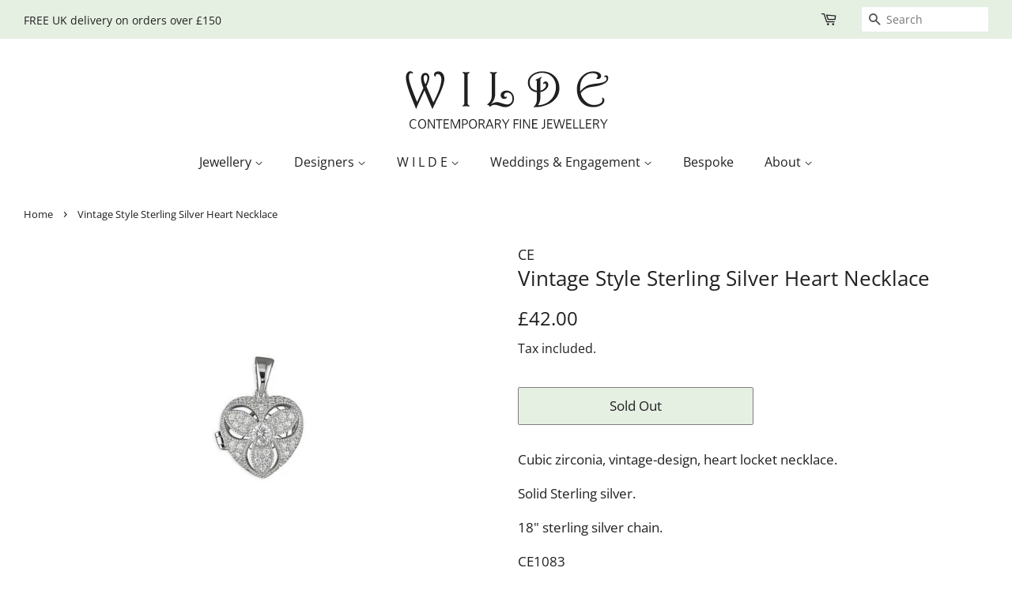

--- FILE ---
content_type: text/html; charset=utf-8
request_url: https://www.wildejewellery.com/products/02dcd191-aed8-11ea-f336-52510876cf96
body_size: 21762
content:
<!doctype html>
<html class="no-js">
<head>

  <!-- Basic page needs ================================================== -->
  <meta charset="utf-8">
  <meta http-equiv="X-UA-Compatible" content="IE=edge,chrome=1">

  
  <link rel="shortcut icon" href="//www.wildejewellery.com/cdn/shop/files/Add_a_heading-2_32x32.svg?v=1696591690" type="image/png" />
  

  <!-- Title and description ================================================== -->
  <title>
  Vintage Style Sterling Silver Heart Necklace &ndash; WILDE  JEWELLERY
  </title>

  
  <meta name="description" content="Cubic zirconia, vintage-design, heart locket necklace. Solid Sterling silver. 18&quot; sterling silver chain. CE1083">
  

  <!-- Social meta ================================================== -->
  <!-- /snippets/social-meta-tags.liquid -->




<meta property="og:site_name" content="WILDE  JEWELLERY">
<meta property="og:url" content="https://www.wildejewellery.com/products/02dcd191-aed8-11ea-f336-52510876cf96">
<meta property="og:title" content="Vintage Style Sterling Silver Heart Necklace">
<meta property="og:type" content="product">
<meta property="og:description" content="Cubic zirconia, vintage-design, heart locket necklace. Solid Sterling silver. 18&quot; sterling silver chain. CE1083">

  <meta property="og:price:amount" content="42.00">
  <meta property="og:price:currency" content="GBP">

<meta property="og:image" content="http://www.wildejewellery.com/cdn/shop/products/8c85d2082945d05f81ce247e55d2bc961f6f8ce4_1200x1200.jpg?v=1596897829">
<meta property="og:image:secure_url" content="https://www.wildejewellery.com/cdn/shop/products/8c85d2082945d05f81ce247e55d2bc961f6f8ce4_1200x1200.jpg?v=1596897829">


<meta name="twitter:card" content="summary_large_image">
<meta name="twitter:title" content="Vintage Style Sterling Silver Heart Necklace">
<meta name="twitter:description" content="Cubic zirconia, vintage-design, heart locket necklace. Solid Sterling silver. 18&quot; sterling silver chain. CE1083">


  <!-- Helpers ================================================== -->
  <link rel="canonical" href="https://www.wildejewellery.com/products/02dcd191-aed8-11ea-f336-52510876cf96">
  <meta name="viewport" content="width=device-width,initial-scale=1">
  <meta name="theme-color" content="#b49d80">

  <!-- CSS ================================================== -->
  <link href="//www.wildejewellery.com/cdn/shop/t/55/assets/timber.scss.css?v=153137780557646779341762252487" rel="stylesheet" type="text/css" media="all" />
  <link href="//www.wildejewellery.com/cdn/shop/t/55/assets/theme.scss.css?v=102882275701177870511762252486" rel="stylesheet" type="text/css" media="all" />

  <script>
    window.theme = window.theme || {};

    var theme = {
      strings: {
        addToCart: "Add to Shopping Bag",
        soldOut: "Sold Out",
        unavailable: "Unavailable",
        zoomClose: "Close (Esc)",
        zoomPrev: "Previous (Left arrow key)",
        zoomNext: "Next (Right arrow key)",
        addressError: "Error looking up that address",
        addressNoResults: "No results for that address",
        addressQueryLimit: "You have exceeded the Google API usage limit. Consider upgrading to a \u003ca href=\"https:\/\/developers.google.com\/maps\/premium\/usage-limits\"\u003ePremium Plan\u003c\/a\u003e.",
        authError: "There was a problem authenticating your Google Maps API Key."
      },
      settings: {
        // Adding some settings to allow the editor to update correctly when they are changed
        enableWideLayout: true,
        typeAccentTransform: false,
        typeAccentSpacing: false,
        baseFontSize: '17px',
        headerBaseFontSize: '26px',
        accentFontSize: '17px'
      },
      variables: {
        mediaQueryMedium: 'screen and (max-width: 768px)',
        bpSmall: false
      },
      moneyFormat: "£{{amount}}"
    }

    document.documentElement.className = document.documentElement.className.replace('no-js', 'supports-js');
  </script>

  <!-- Header hook for plugins ================================================== -->
  <script>window.performance && window.performance.mark && window.performance.mark('shopify.content_for_header.start');</script><meta name="facebook-domain-verification" content="c6ciqcdip5zy2b40w9w37i4eo7rltv">
<meta name="facebook-domain-verification" content="9ohm501fx6tlxvdyamb1igra8g5zpo">
<meta id="shopify-digital-wallet" name="shopify-digital-wallet" content="/29347414121/digital_wallets/dialog">
<meta name="shopify-checkout-api-token" content="c9ff81abf9a54879341de1fcb406ec63">
<meta id="in-context-paypal-metadata" data-shop-id="29347414121" data-venmo-supported="false" data-environment="production" data-locale="en_US" data-paypal-v4="true" data-currency="GBP">
<link rel="alternate" type="application/json+oembed" href="https://www.wildejewellery.com/products/02dcd191-aed8-11ea-f336-52510876cf96.oembed">
<script async="async" src="/checkouts/internal/preloads.js?locale=en-GB"></script>
<link rel="preconnect" href="https://shop.app" crossorigin="anonymous">
<script async="async" src="https://shop.app/checkouts/internal/preloads.js?locale=en-GB&shop_id=29347414121" crossorigin="anonymous"></script>
<script id="apple-pay-shop-capabilities" type="application/json">{"shopId":29347414121,"countryCode":"GB","currencyCode":"GBP","merchantCapabilities":["supports3DS"],"merchantId":"gid:\/\/shopify\/Shop\/29347414121","merchantName":"WILDE  JEWELLERY","requiredBillingContactFields":["postalAddress","email","phone"],"requiredShippingContactFields":["postalAddress","email","phone"],"shippingType":"shipping","supportedNetworks":["visa","maestro","masterCard","discover","elo"],"total":{"type":"pending","label":"WILDE  JEWELLERY","amount":"1.00"},"shopifyPaymentsEnabled":true,"supportsSubscriptions":true}</script>
<script id="shopify-features" type="application/json">{"accessToken":"c9ff81abf9a54879341de1fcb406ec63","betas":["rich-media-storefront-analytics"],"domain":"www.wildejewellery.com","predictiveSearch":true,"shopId":29347414121,"locale":"en"}</script>
<script>var Shopify = Shopify || {};
Shopify.shop = "wilde-jewellery.myshopify.com";
Shopify.locale = "en";
Shopify.currency = {"active":"GBP","rate":"1.0"};
Shopify.country = "GB";
Shopify.theme = {"name":"WILDE 2.0","id":123780104297,"schema_name":"Minimal","schema_version":"11.7.14","theme_store_id":380,"role":"main"};
Shopify.theme.handle = "null";
Shopify.theme.style = {"id":null,"handle":null};
Shopify.cdnHost = "www.wildejewellery.com/cdn";
Shopify.routes = Shopify.routes || {};
Shopify.routes.root = "/";</script>
<script type="module">!function(o){(o.Shopify=o.Shopify||{}).modules=!0}(window);</script>
<script>!function(o){function n(){var o=[];function n(){o.push(Array.prototype.slice.apply(arguments))}return n.q=o,n}var t=o.Shopify=o.Shopify||{};t.loadFeatures=n(),t.autoloadFeatures=n()}(window);</script>
<script>
  window.ShopifyPay = window.ShopifyPay || {};
  window.ShopifyPay.apiHost = "shop.app\/pay";
  window.ShopifyPay.redirectState = null;
</script>
<script id="shop-js-analytics" type="application/json">{"pageType":"product"}</script>
<script defer="defer" async type="module" src="//www.wildejewellery.com/cdn/shopifycloud/shop-js/modules/v2/client.init-shop-cart-sync_BT-GjEfc.en.esm.js"></script>
<script defer="defer" async type="module" src="//www.wildejewellery.com/cdn/shopifycloud/shop-js/modules/v2/chunk.common_D58fp_Oc.esm.js"></script>
<script defer="defer" async type="module" src="//www.wildejewellery.com/cdn/shopifycloud/shop-js/modules/v2/chunk.modal_xMitdFEc.esm.js"></script>
<script type="module">
  await import("//www.wildejewellery.com/cdn/shopifycloud/shop-js/modules/v2/client.init-shop-cart-sync_BT-GjEfc.en.esm.js");
await import("//www.wildejewellery.com/cdn/shopifycloud/shop-js/modules/v2/chunk.common_D58fp_Oc.esm.js");
await import("//www.wildejewellery.com/cdn/shopifycloud/shop-js/modules/v2/chunk.modal_xMitdFEc.esm.js");

  window.Shopify.SignInWithShop?.initShopCartSync?.({"fedCMEnabled":true,"windoidEnabled":true});

</script>
<script>
  window.Shopify = window.Shopify || {};
  if (!window.Shopify.featureAssets) window.Shopify.featureAssets = {};
  window.Shopify.featureAssets['shop-js'] = {"shop-cart-sync":["modules/v2/client.shop-cart-sync_DZOKe7Ll.en.esm.js","modules/v2/chunk.common_D58fp_Oc.esm.js","modules/v2/chunk.modal_xMitdFEc.esm.js"],"init-fed-cm":["modules/v2/client.init-fed-cm_B6oLuCjv.en.esm.js","modules/v2/chunk.common_D58fp_Oc.esm.js","modules/v2/chunk.modal_xMitdFEc.esm.js"],"shop-cash-offers":["modules/v2/client.shop-cash-offers_D2sdYoxE.en.esm.js","modules/v2/chunk.common_D58fp_Oc.esm.js","modules/v2/chunk.modal_xMitdFEc.esm.js"],"shop-login-button":["modules/v2/client.shop-login-button_QeVjl5Y3.en.esm.js","modules/v2/chunk.common_D58fp_Oc.esm.js","modules/v2/chunk.modal_xMitdFEc.esm.js"],"pay-button":["modules/v2/client.pay-button_DXTOsIq6.en.esm.js","modules/v2/chunk.common_D58fp_Oc.esm.js","modules/v2/chunk.modal_xMitdFEc.esm.js"],"shop-button":["modules/v2/client.shop-button_DQZHx9pm.en.esm.js","modules/v2/chunk.common_D58fp_Oc.esm.js","modules/v2/chunk.modal_xMitdFEc.esm.js"],"avatar":["modules/v2/client.avatar_BTnouDA3.en.esm.js"],"init-windoid":["modules/v2/client.init-windoid_CR1B-cfM.en.esm.js","modules/v2/chunk.common_D58fp_Oc.esm.js","modules/v2/chunk.modal_xMitdFEc.esm.js"],"init-shop-for-new-customer-accounts":["modules/v2/client.init-shop-for-new-customer-accounts_C_vY_xzh.en.esm.js","modules/v2/client.shop-login-button_QeVjl5Y3.en.esm.js","modules/v2/chunk.common_D58fp_Oc.esm.js","modules/v2/chunk.modal_xMitdFEc.esm.js"],"init-shop-email-lookup-coordinator":["modules/v2/client.init-shop-email-lookup-coordinator_BI7n9ZSv.en.esm.js","modules/v2/chunk.common_D58fp_Oc.esm.js","modules/v2/chunk.modal_xMitdFEc.esm.js"],"init-shop-cart-sync":["modules/v2/client.init-shop-cart-sync_BT-GjEfc.en.esm.js","modules/v2/chunk.common_D58fp_Oc.esm.js","modules/v2/chunk.modal_xMitdFEc.esm.js"],"shop-toast-manager":["modules/v2/client.shop-toast-manager_DiYdP3xc.en.esm.js","modules/v2/chunk.common_D58fp_Oc.esm.js","modules/v2/chunk.modal_xMitdFEc.esm.js"],"init-customer-accounts":["modules/v2/client.init-customer-accounts_D9ZNqS-Q.en.esm.js","modules/v2/client.shop-login-button_QeVjl5Y3.en.esm.js","modules/v2/chunk.common_D58fp_Oc.esm.js","modules/v2/chunk.modal_xMitdFEc.esm.js"],"init-customer-accounts-sign-up":["modules/v2/client.init-customer-accounts-sign-up_iGw4briv.en.esm.js","modules/v2/client.shop-login-button_QeVjl5Y3.en.esm.js","modules/v2/chunk.common_D58fp_Oc.esm.js","modules/v2/chunk.modal_xMitdFEc.esm.js"],"shop-follow-button":["modules/v2/client.shop-follow-button_CqMgW2wH.en.esm.js","modules/v2/chunk.common_D58fp_Oc.esm.js","modules/v2/chunk.modal_xMitdFEc.esm.js"],"checkout-modal":["modules/v2/client.checkout-modal_xHeaAweL.en.esm.js","modules/v2/chunk.common_D58fp_Oc.esm.js","modules/v2/chunk.modal_xMitdFEc.esm.js"],"shop-login":["modules/v2/client.shop-login_D91U-Q7h.en.esm.js","modules/v2/chunk.common_D58fp_Oc.esm.js","modules/v2/chunk.modal_xMitdFEc.esm.js"],"lead-capture":["modules/v2/client.lead-capture_BJmE1dJe.en.esm.js","modules/v2/chunk.common_D58fp_Oc.esm.js","modules/v2/chunk.modal_xMitdFEc.esm.js"],"payment-terms":["modules/v2/client.payment-terms_Ci9AEqFq.en.esm.js","modules/v2/chunk.common_D58fp_Oc.esm.js","modules/v2/chunk.modal_xMitdFEc.esm.js"]};
</script>
<script>(function() {
  var isLoaded = false;
  function asyncLoad() {
    if (isLoaded) return;
    isLoaded = true;
    var urls = ["https:\/\/chimpstatic.com\/mcjs-connected\/js\/users\/ce883e1208bd1dbbc701b3e92\/1a440a9e6f543d98702a2163f.js?shop=wilde-jewellery.myshopify.com"];
    for (var i = 0; i < urls.length; i++) {
      var s = document.createElement('script');
      s.type = 'text/javascript';
      s.async = true;
      s.src = urls[i];
      var x = document.getElementsByTagName('script')[0];
      x.parentNode.insertBefore(s, x);
    }
  };
  if(window.attachEvent) {
    window.attachEvent('onload', asyncLoad);
  } else {
    window.addEventListener('load', asyncLoad, false);
  }
})();</script>
<script id="__st">var __st={"a":29347414121,"offset":0,"reqid":"f85c4517-90eb-4e74-8089-99ca85d965f3-1769503608","pageurl":"www.wildejewellery.com\/products\/02dcd191-aed8-11ea-f336-52510876cf96","u":"32c376f487a5","p":"product","rtyp":"product","rid":4770176794729};</script>
<script>window.ShopifyPaypalV4VisibilityTracking = true;</script>
<script id="captcha-bootstrap">!function(){'use strict';const t='contact',e='account',n='new_comment',o=[[t,t],['blogs',n],['comments',n],[t,'customer']],c=[[e,'customer_login'],[e,'guest_login'],[e,'recover_customer_password'],[e,'create_customer']],r=t=>t.map((([t,e])=>`form[action*='/${t}']:not([data-nocaptcha='true']) input[name='form_type'][value='${e}']`)).join(','),a=t=>()=>t?[...document.querySelectorAll(t)].map((t=>t.form)):[];function s(){const t=[...o],e=r(t);return a(e)}const i='password',u='form_key',d=['recaptcha-v3-token','g-recaptcha-response','h-captcha-response',i],f=()=>{try{return window.sessionStorage}catch{return}},m='__shopify_v',_=t=>t.elements[u];function p(t,e,n=!1){try{const o=window.sessionStorage,c=JSON.parse(o.getItem(e)),{data:r}=function(t){const{data:e,action:n}=t;return t[m]||n?{data:e,action:n}:{data:t,action:n}}(c);for(const[e,n]of Object.entries(r))t.elements[e]&&(t.elements[e].value=n);n&&o.removeItem(e)}catch(o){console.error('form repopulation failed',{error:o})}}const l='form_type',E='cptcha';function T(t){t.dataset[E]=!0}const w=window,h=w.document,L='Shopify',v='ce_forms',y='captcha';let A=!1;((t,e)=>{const n=(g='f06e6c50-85a8-45c8-87d0-21a2b65856fe',I='https://cdn.shopify.com/shopifycloud/storefront-forms-hcaptcha/ce_storefront_forms_captcha_hcaptcha.v1.5.2.iife.js',D={infoText:'Protected by hCaptcha',privacyText:'Privacy',termsText:'Terms'},(t,e,n)=>{const o=w[L][v],c=o.bindForm;if(c)return c(t,g,e,D).then(n);var r;o.q.push([[t,g,e,D],n]),r=I,A||(h.body.append(Object.assign(h.createElement('script'),{id:'captcha-provider',async:!0,src:r})),A=!0)});var g,I,D;w[L]=w[L]||{},w[L][v]=w[L][v]||{},w[L][v].q=[],w[L][y]=w[L][y]||{},w[L][y].protect=function(t,e){n(t,void 0,e),T(t)},Object.freeze(w[L][y]),function(t,e,n,w,h,L){const[v,y,A,g]=function(t,e,n){const i=e?o:[],u=t?c:[],d=[...i,...u],f=r(d),m=r(i),_=r(d.filter((([t,e])=>n.includes(e))));return[a(f),a(m),a(_),s()]}(w,h,L),I=t=>{const e=t.target;return e instanceof HTMLFormElement?e:e&&e.form},D=t=>v().includes(t);t.addEventListener('submit',(t=>{const e=I(t);if(!e)return;const n=D(e)&&!e.dataset.hcaptchaBound&&!e.dataset.recaptchaBound,o=_(e),c=g().includes(e)&&(!o||!o.value);(n||c)&&t.preventDefault(),c&&!n&&(function(t){try{if(!f())return;!function(t){const e=f();if(!e)return;const n=_(t);if(!n)return;const o=n.value;o&&e.removeItem(o)}(t);const e=Array.from(Array(32),(()=>Math.random().toString(36)[2])).join('');!function(t,e){_(t)||t.append(Object.assign(document.createElement('input'),{type:'hidden',name:u})),t.elements[u].value=e}(t,e),function(t,e){const n=f();if(!n)return;const o=[...t.querySelectorAll(`input[type='${i}']`)].map((({name:t})=>t)),c=[...d,...o],r={};for(const[a,s]of new FormData(t).entries())c.includes(a)||(r[a]=s);n.setItem(e,JSON.stringify({[m]:1,action:t.action,data:r}))}(t,e)}catch(e){console.error('failed to persist form',e)}}(e),e.submit())}));const S=(t,e)=>{t&&!t.dataset[E]&&(n(t,e.some((e=>e===t))),T(t))};for(const o of['focusin','change'])t.addEventListener(o,(t=>{const e=I(t);D(e)&&S(e,y())}));const B=e.get('form_key'),M=e.get(l),P=B&&M;t.addEventListener('DOMContentLoaded',(()=>{const t=y();if(P)for(const e of t)e.elements[l].value===M&&p(e,B);[...new Set([...A(),...v().filter((t=>'true'===t.dataset.shopifyCaptcha))])].forEach((e=>S(e,t)))}))}(h,new URLSearchParams(w.location.search),n,t,e,['guest_login'])})(!0,!0)}();</script>
<script integrity="sha256-4kQ18oKyAcykRKYeNunJcIwy7WH5gtpwJnB7kiuLZ1E=" data-source-attribution="shopify.loadfeatures" defer="defer" src="//www.wildejewellery.com/cdn/shopifycloud/storefront/assets/storefront/load_feature-a0a9edcb.js" crossorigin="anonymous"></script>
<script crossorigin="anonymous" defer="defer" src="//www.wildejewellery.com/cdn/shopifycloud/storefront/assets/shopify_pay/storefront-65b4c6d7.js?v=20250812"></script>
<script data-source-attribution="shopify.dynamic_checkout.dynamic.init">var Shopify=Shopify||{};Shopify.PaymentButton=Shopify.PaymentButton||{isStorefrontPortableWallets:!0,init:function(){window.Shopify.PaymentButton.init=function(){};var t=document.createElement("script");t.src="https://www.wildejewellery.com/cdn/shopifycloud/portable-wallets/latest/portable-wallets.en.js",t.type="module",document.head.appendChild(t)}};
</script>
<script data-source-attribution="shopify.dynamic_checkout.buyer_consent">
  function portableWalletsHideBuyerConsent(e){var t=document.getElementById("shopify-buyer-consent"),n=document.getElementById("shopify-subscription-policy-button");t&&n&&(t.classList.add("hidden"),t.setAttribute("aria-hidden","true"),n.removeEventListener("click",e))}function portableWalletsShowBuyerConsent(e){var t=document.getElementById("shopify-buyer-consent"),n=document.getElementById("shopify-subscription-policy-button");t&&n&&(t.classList.remove("hidden"),t.removeAttribute("aria-hidden"),n.addEventListener("click",e))}window.Shopify?.PaymentButton&&(window.Shopify.PaymentButton.hideBuyerConsent=portableWalletsHideBuyerConsent,window.Shopify.PaymentButton.showBuyerConsent=portableWalletsShowBuyerConsent);
</script>
<script>
  function portableWalletsCleanup(e){e&&e.src&&console.error("Failed to load portable wallets script "+e.src);var t=document.querySelectorAll("shopify-accelerated-checkout .shopify-payment-button__skeleton, shopify-accelerated-checkout-cart .wallet-cart-button__skeleton"),e=document.getElementById("shopify-buyer-consent");for(let e=0;e<t.length;e++)t[e].remove();e&&e.remove()}function portableWalletsNotLoadedAsModule(e){e instanceof ErrorEvent&&"string"==typeof e.message&&e.message.includes("import.meta")&&"string"==typeof e.filename&&e.filename.includes("portable-wallets")&&(window.removeEventListener("error",portableWalletsNotLoadedAsModule),window.Shopify.PaymentButton.failedToLoad=e,"loading"===document.readyState?document.addEventListener("DOMContentLoaded",window.Shopify.PaymentButton.init):window.Shopify.PaymentButton.init())}window.addEventListener("error",portableWalletsNotLoadedAsModule);
</script>

<script type="module" src="https://www.wildejewellery.com/cdn/shopifycloud/portable-wallets/latest/portable-wallets.en.js" onError="portableWalletsCleanup(this)" crossorigin="anonymous"></script>
<script nomodule>
  document.addEventListener("DOMContentLoaded", portableWalletsCleanup);
</script>

<script id='scb4127' type='text/javascript' async='' src='https://www.wildejewellery.com/cdn/shopifycloud/privacy-banner/storefront-banner.js'></script><link id="shopify-accelerated-checkout-styles" rel="stylesheet" media="screen" href="https://www.wildejewellery.com/cdn/shopifycloud/portable-wallets/latest/accelerated-checkout-backwards-compat.css" crossorigin="anonymous">
<style id="shopify-accelerated-checkout-cart">
        #shopify-buyer-consent {
  margin-top: 1em;
  display: inline-block;
  width: 100%;
}

#shopify-buyer-consent.hidden {
  display: none;
}

#shopify-subscription-policy-button {
  background: none;
  border: none;
  padding: 0;
  text-decoration: underline;
  font-size: inherit;
  cursor: pointer;
}

#shopify-subscription-policy-button::before {
  box-shadow: none;
}

      </style>

<script>window.performance && window.performance.mark && window.performance.mark('shopify.content_for_header.end');</script>

  <script src="//www.wildejewellery.com/cdn/shop/t/55/assets/jquery-2.2.3.min.js?v=58211863146907186831695497138" type="text/javascript"></script>

  <script src="//www.wildejewellery.com/cdn/shop/t/55/assets/lazysizes.min.js?v=155223123402716617051695497138" async="async"></script>

  
  

<!-- BEGIN app block: shopify://apps/instafeed/blocks/head-block/c447db20-095d-4a10-9725-b5977662c9d5 --><link rel="preconnect" href="https://cdn.nfcube.com/">
<link rel="preconnect" href="https://scontent.cdninstagram.com/">


  <script>
    document.addEventListener('DOMContentLoaded', function () {
      let instafeedScript = document.createElement('script');

      
        instafeedScript.src = 'https://cdn.nfcube.com/instafeed-59b146b7d0ae1adb03d553f6c060f36a.js';
      

      document.body.appendChild(instafeedScript);
    });
  </script>





<!-- END app block --><link href="https://monorail-edge.shopifysvc.com" rel="dns-prefetch">
<script>(function(){if ("sendBeacon" in navigator && "performance" in window) {try {var session_token_from_headers = performance.getEntriesByType('navigation')[0].serverTiming.find(x => x.name == '_s').description;} catch {var session_token_from_headers = undefined;}var session_cookie_matches = document.cookie.match(/_shopify_s=([^;]*)/);var session_token_from_cookie = session_cookie_matches && session_cookie_matches.length === 2 ? session_cookie_matches[1] : "";var session_token = session_token_from_headers || session_token_from_cookie || "";function handle_abandonment_event(e) {var entries = performance.getEntries().filter(function(entry) {return /monorail-edge.shopifysvc.com/.test(entry.name);});if (!window.abandonment_tracked && entries.length === 0) {window.abandonment_tracked = true;var currentMs = Date.now();var navigation_start = performance.timing.navigationStart;var payload = {shop_id: 29347414121,url: window.location.href,navigation_start,duration: currentMs - navigation_start,session_token,page_type: "product"};window.navigator.sendBeacon("https://monorail-edge.shopifysvc.com/v1/produce", JSON.stringify({schema_id: "online_store_buyer_site_abandonment/1.1",payload: payload,metadata: {event_created_at_ms: currentMs,event_sent_at_ms: currentMs}}));}}window.addEventListener('pagehide', handle_abandonment_event);}}());</script>
<script id="web-pixels-manager-setup">(function e(e,d,r,n,o){if(void 0===o&&(o={}),!Boolean(null===(a=null===(i=window.Shopify)||void 0===i?void 0:i.analytics)||void 0===a?void 0:a.replayQueue)){var i,a;window.Shopify=window.Shopify||{};var t=window.Shopify;t.analytics=t.analytics||{};var s=t.analytics;s.replayQueue=[],s.publish=function(e,d,r){return s.replayQueue.push([e,d,r]),!0};try{self.performance.mark("wpm:start")}catch(e){}var l=function(){var e={modern:/Edge?\/(1{2}[4-9]|1[2-9]\d|[2-9]\d{2}|\d{4,})\.\d+(\.\d+|)|Firefox\/(1{2}[4-9]|1[2-9]\d|[2-9]\d{2}|\d{4,})\.\d+(\.\d+|)|Chrom(ium|e)\/(9{2}|\d{3,})\.\d+(\.\d+|)|(Maci|X1{2}).+ Version\/(15\.\d+|(1[6-9]|[2-9]\d|\d{3,})\.\d+)([,.]\d+|)( \(\w+\)|)( Mobile\/\w+|) Safari\/|Chrome.+OPR\/(9{2}|\d{3,})\.\d+\.\d+|(CPU[ +]OS|iPhone[ +]OS|CPU[ +]iPhone|CPU IPhone OS|CPU iPad OS)[ +]+(15[._]\d+|(1[6-9]|[2-9]\d|\d{3,})[._]\d+)([._]\d+|)|Android:?[ /-](13[3-9]|1[4-9]\d|[2-9]\d{2}|\d{4,})(\.\d+|)(\.\d+|)|Android.+Firefox\/(13[5-9]|1[4-9]\d|[2-9]\d{2}|\d{4,})\.\d+(\.\d+|)|Android.+Chrom(ium|e)\/(13[3-9]|1[4-9]\d|[2-9]\d{2}|\d{4,})\.\d+(\.\d+|)|SamsungBrowser\/([2-9]\d|\d{3,})\.\d+/,legacy:/Edge?\/(1[6-9]|[2-9]\d|\d{3,})\.\d+(\.\d+|)|Firefox\/(5[4-9]|[6-9]\d|\d{3,})\.\d+(\.\d+|)|Chrom(ium|e)\/(5[1-9]|[6-9]\d|\d{3,})\.\d+(\.\d+|)([\d.]+$|.*Safari\/(?![\d.]+ Edge\/[\d.]+$))|(Maci|X1{2}).+ Version\/(10\.\d+|(1[1-9]|[2-9]\d|\d{3,})\.\d+)([,.]\d+|)( \(\w+\)|)( Mobile\/\w+|) Safari\/|Chrome.+OPR\/(3[89]|[4-9]\d|\d{3,})\.\d+\.\d+|(CPU[ +]OS|iPhone[ +]OS|CPU[ +]iPhone|CPU IPhone OS|CPU iPad OS)[ +]+(10[._]\d+|(1[1-9]|[2-9]\d|\d{3,})[._]\d+)([._]\d+|)|Android:?[ /-](13[3-9]|1[4-9]\d|[2-9]\d{2}|\d{4,})(\.\d+|)(\.\d+|)|Mobile Safari.+OPR\/([89]\d|\d{3,})\.\d+\.\d+|Android.+Firefox\/(13[5-9]|1[4-9]\d|[2-9]\d{2}|\d{4,})\.\d+(\.\d+|)|Android.+Chrom(ium|e)\/(13[3-9]|1[4-9]\d|[2-9]\d{2}|\d{4,})\.\d+(\.\d+|)|Android.+(UC? ?Browser|UCWEB|U3)[ /]?(15\.([5-9]|\d{2,})|(1[6-9]|[2-9]\d|\d{3,})\.\d+)\.\d+|SamsungBrowser\/(5\.\d+|([6-9]|\d{2,})\.\d+)|Android.+MQ{2}Browser\/(14(\.(9|\d{2,})|)|(1[5-9]|[2-9]\d|\d{3,})(\.\d+|))(\.\d+|)|K[Aa][Ii]OS\/(3\.\d+|([4-9]|\d{2,})\.\d+)(\.\d+|)/},d=e.modern,r=e.legacy,n=navigator.userAgent;return n.match(d)?"modern":n.match(r)?"legacy":"unknown"}(),u="modern"===l?"modern":"legacy",c=(null!=n?n:{modern:"",legacy:""})[u],f=function(e){return[e.baseUrl,"/wpm","/b",e.hashVersion,"modern"===e.buildTarget?"m":"l",".js"].join("")}({baseUrl:d,hashVersion:r,buildTarget:u}),m=function(e){var d=e.version,r=e.bundleTarget,n=e.surface,o=e.pageUrl,i=e.monorailEndpoint;return{emit:function(e){var a=e.status,t=e.errorMsg,s=(new Date).getTime(),l=JSON.stringify({metadata:{event_sent_at_ms:s},events:[{schema_id:"web_pixels_manager_load/3.1",payload:{version:d,bundle_target:r,page_url:o,status:a,surface:n,error_msg:t},metadata:{event_created_at_ms:s}}]});if(!i)return console&&console.warn&&console.warn("[Web Pixels Manager] No Monorail endpoint provided, skipping logging."),!1;try{return self.navigator.sendBeacon.bind(self.navigator)(i,l)}catch(e){}var u=new XMLHttpRequest;try{return u.open("POST",i,!0),u.setRequestHeader("Content-Type","text/plain"),u.send(l),!0}catch(e){return console&&console.warn&&console.warn("[Web Pixels Manager] Got an unhandled error while logging to Monorail."),!1}}}}({version:r,bundleTarget:l,surface:e.surface,pageUrl:self.location.href,monorailEndpoint:e.monorailEndpoint});try{o.browserTarget=l,function(e){var d=e.src,r=e.async,n=void 0===r||r,o=e.onload,i=e.onerror,a=e.sri,t=e.scriptDataAttributes,s=void 0===t?{}:t,l=document.createElement("script"),u=document.querySelector("head"),c=document.querySelector("body");if(l.async=n,l.src=d,a&&(l.integrity=a,l.crossOrigin="anonymous"),s)for(var f in s)if(Object.prototype.hasOwnProperty.call(s,f))try{l.dataset[f]=s[f]}catch(e){}if(o&&l.addEventListener("load",o),i&&l.addEventListener("error",i),u)u.appendChild(l);else{if(!c)throw new Error("Did not find a head or body element to append the script");c.appendChild(l)}}({src:f,async:!0,onload:function(){if(!function(){var e,d;return Boolean(null===(d=null===(e=window.Shopify)||void 0===e?void 0:e.analytics)||void 0===d?void 0:d.initialized)}()){var d=window.webPixelsManager.init(e)||void 0;if(d){var r=window.Shopify.analytics;r.replayQueue.forEach((function(e){var r=e[0],n=e[1],o=e[2];d.publishCustomEvent(r,n,o)})),r.replayQueue=[],r.publish=d.publishCustomEvent,r.visitor=d.visitor,r.initialized=!0}}},onerror:function(){return m.emit({status:"failed",errorMsg:"".concat(f," has failed to load")})},sri:function(e){var d=/^sha384-[A-Za-z0-9+/=]+$/;return"string"==typeof e&&d.test(e)}(c)?c:"",scriptDataAttributes:o}),m.emit({status:"loading"})}catch(e){m.emit({status:"failed",errorMsg:(null==e?void 0:e.message)||"Unknown error"})}}})({shopId: 29347414121,storefrontBaseUrl: "https://www.wildejewellery.com",extensionsBaseUrl: "https://extensions.shopifycdn.com/cdn/shopifycloud/web-pixels-manager",monorailEndpoint: "https://monorail-edge.shopifysvc.com/unstable/produce_batch",surface: "storefront-renderer",enabledBetaFlags: ["2dca8a86"],webPixelsConfigList: [{"id":"149192809","configuration":"{\"pixel_id\":\"477410906071527\",\"pixel_type\":\"facebook_pixel\",\"metaapp_system_user_token\":\"-\"}","eventPayloadVersion":"v1","runtimeContext":"OPEN","scriptVersion":"ca16bc87fe92b6042fbaa3acc2fbdaa6","type":"APP","apiClientId":2329312,"privacyPurposes":["ANALYTICS","MARKETING","SALE_OF_DATA"],"dataSharingAdjustments":{"protectedCustomerApprovalScopes":["read_customer_address","read_customer_email","read_customer_name","read_customer_personal_data","read_customer_phone"]}},{"id":"shopify-app-pixel","configuration":"{}","eventPayloadVersion":"v1","runtimeContext":"STRICT","scriptVersion":"0450","apiClientId":"shopify-pixel","type":"APP","privacyPurposes":["ANALYTICS","MARKETING"]},{"id":"shopify-custom-pixel","eventPayloadVersion":"v1","runtimeContext":"LAX","scriptVersion":"0450","apiClientId":"shopify-pixel","type":"CUSTOM","privacyPurposes":["ANALYTICS","MARKETING"]}],isMerchantRequest: false,initData: {"shop":{"name":"WILDE  JEWELLERY","paymentSettings":{"currencyCode":"GBP"},"myshopifyDomain":"wilde-jewellery.myshopify.com","countryCode":"GB","storefrontUrl":"https:\/\/www.wildejewellery.com"},"customer":null,"cart":null,"checkout":null,"productVariants":[{"price":{"amount":42.0,"currencyCode":"GBP"},"product":{"title":"Vintage Style Sterling Silver Heart Necklace","vendor":"CE","id":"4770176794729","untranslatedTitle":"Vintage Style Sterling Silver Heart Necklace","url":"\/products\/02dcd191-aed8-11ea-f336-52510876cf96","type":"Necklace"},"id":"32709599789161","image":{"src":"\/\/www.wildejewellery.com\/cdn\/shop\/products\/8c85d2082945d05f81ce247e55d2bc961f6f8ce4.jpg?v=1596897829"},"sku":"113520","title":"Default Title","untranslatedTitle":"Default Title"}],"purchasingCompany":null},},"https://www.wildejewellery.com/cdn","fcfee988w5aeb613cpc8e4bc33m6693e112",{"modern":"","legacy":""},{"shopId":"29347414121","storefrontBaseUrl":"https:\/\/www.wildejewellery.com","extensionBaseUrl":"https:\/\/extensions.shopifycdn.com\/cdn\/shopifycloud\/web-pixels-manager","surface":"storefront-renderer","enabledBetaFlags":"[\"2dca8a86\"]","isMerchantRequest":"false","hashVersion":"fcfee988w5aeb613cpc8e4bc33m6693e112","publish":"custom","events":"[[\"page_viewed\",{}],[\"product_viewed\",{\"productVariant\":{\"price\":{\"amount\":42.0,\"currencyCode\":\"GBP\"},\"product\":{\"title\":\"Vintage Style Sterling Silver Heart Necklace\",\"vendor\":\"CE\",\"id\":\"4770176794729\",\"untranslatedTitle\":\"Vintage Style Sterling Silver Heart Necklace\",\"url\":\"\/products\/02dcd191-aed8-11ea-f336-52510876cf96\",\"type\":\"Necklace\"},\"id\":\"32709599789161\",\"image\":{\"src\":\"\/\/www.wildejewellery.com\/cdn\/shop\/products\/8c85d2082945d05f81ce247e55d2bc961f6f8ce4.jpg?v=1596897829\"},\"sku\":\"113520\",\"title\":\"Default Title\",\"untranslatedTitle\":\"Default Title\"}}]]"});</script><script>
  window.ShopifyAnalytics = window.ShopifyAnalytics || {};
  window.ShopifyAnalytics.meta = window.ShopifyAnalytics.meta || {};
  window.ShopifyAnalytics.meta.currency = 'GBP';
  var meta = {"product":{"id":4770176794729,"gid":"gid:\/\/shopify\/Product\/4770176794729","vendor":"CE","type":"Necklace","handle":"02dcd191-aed8-11ea-f336-52510876cf96","variants":[{"id":32709599789161,"price":4200,"name":"Vintage Style Sterling Silver Heart Necklace","public_title":null,"sku":"113520"}],"remote":false},"page":{"pageType":"product","resourceType":"product","resourceId":4770176794729,"requestId":"f85c4517-90eb-4e74-8089-99ca85d965f3-1769503608"}};
  for (var attr in meta) {
    window.ShopifyAnalytics.meta[attr] = meta[attr];
  }
</script>
<script class="analytics">
  (function () {
    var customDocumentWrite = function(content) {
      var jquery = null;

      if (window.jQuery) {
        jquery = window.jQuery;
      } else if (window.Checkout && window.Checkout.$) {
        jquery = window.Checkout.$;
      }

      if (jquery) {
        jquery('body').append(content);
      }
    };

    var hasLoggedConversion = function(token) {
      if (token) {
        return document.cookie.indexOf('loggedConversion=' + token) !== -1;
      }
      return false;
    }

    var setCookieIfConversion = function(token) {
      if (token) {
        var twoMonthsFromNow = new Date(Date.now());
        twoMonthsFromNow.setMonth(twoMonthsFromNow.getMonth() + 2);

        document.cookie = 'loggedConversion=' + token + '; expires=' + twoMonthsFromNow;
      }
    }

    var trekkie = window.ShopifyAnalytics.lib = window.trekkie = window.trekkie || [];
    if (trekkie.integrations) {
      return;
    }
    trekkie.methods = [
      'identify',
      'page',
      'ready',
      'track',
      'trackForm',
      'trackLink'
    ];
    trekkie.factory = function(method) {
      return function() {
        var args = Array.prototype.slice.call(arguments);
        args.unshift(method);
        trekkie.push(args);
        return trekkie;
      };
    };
    for (var i = 0; i < trekkie.methods.length; i++) {
      var key = trekkie.methods[i];
      trekkie[key] = trekkie.factory(key);
    }
    trekkie.load = function(config) {
      trekkie.config = config || {};
      trekkie.config.initialDocumentCookie = document.cookie;
      var first = document.getElementsByTagName('script')[0];
      var script = document.createElement('script');
      script.type = 'text/javascript';
      script.onerror = function(e) {
        var scriptFallback = document.createElement('script');
        scriptFallback.type = 'text/javascript';
        scriptFallback.onerror = function(error) {
                var Monorail = {
      produce: function produce(monorailDomain, schemaId, payload) {
        var currentMs = new Date().getTime();
        var event = {
          schema_id: schemaId,
          payload: payload,
          metadata: {
            event_created_at_ms: currentMs,
            event_sent_at_ms: currentMs
          }
        };
        return Monorail.sendRequest("https://" + monorailDomain + "/v1/produce", JSON.stringify(event));
      },
      sendRequest: function sendRequest(endpointUrl, payload) {
        // Try the sendBeacon API
        if (window && window.navigator && typeof window.navigator.sendBeacon === 'function' && typeof window.Blob === 'function' && !Monorail.isIos12()) {
          var blobData = new window.Blob([payload], {
            type: 'text/plain'
          });

          if (window.navigator.sendBeacon(endpointUrl, blobData)) {
            return true;
          } // sendBeacon was not successful

        } // XHR beacon

        var xhr = new XMLHttpRequest();

        try {
          xhr.open('POST', endpointUrl);
          xhr.setRequestHeader('Content-Type', 'text/plain');
          xhr.send(payload);
        } catch (e) {
          console.log(e);
        }

        return false;
      },
      isIos12: function isIos12() {
        return window.navigator.userAgent.lastIndexOf('iPhone; CPU iPhone OS 12_') !== -1 || window.navigator.userAgent.lastIndexOf('iPad; CPU OS 12_') !== -1;
      }
    };
    Monorail.produce('monorail-edge.shopifysvc.com',
      'trekkie_storefront_load_errors/1.1',
      {shop_id: 29347414121,
      theme_id: 123780104297,
      app_name: "storefront",
      context_url: window.location.href,
      source_url: "//www.wildejewellery.com/cdn/s/trekkie.storefront.a804e9514e4efded663580eddd6991fcc12b5451.min.js"});

        };
        scriptFallback.async = true;
        scriptFallback.src = '//www.wildejewellery.com/cdn/s/trekkie.storefront.a804e9514e4efded663580eddd6991fcc12b5451.min.js';
        first.parentNode.insertBefore(scriptFallback, first);
      };
      script.async = true;
      script.src = '//www.wildejewellery.com/cdn/s/trekkie.storefront.a804e9514e4efded663580eddd6991fcc12b5451.min.js';
      first.parentNode.insertBefore(script, first);
    };
    trekkie.load(
      {"Trekkie":{"appName":"storefront","development":false,"defaultAttributes":{"shopId":29347414121,"isMerchantRequest":null,"themeId":123780104297,"themeCityHash":"7332787255968641409","contentLanguage":"en","currency":"GBP","eventMetadataId":"cb2890d7-8974-4ca7-b18d-b3818b6af14c"},"isServerSideCookieWritingEnabled":true,"monorailRegion":"shop_domain","enabledBetaFlags":["65f19447"]},"Session Attribution":{},"S2S":{"facebookCapiEnabled":false,"source":"trekkie-storefront-renderer","apiClientId":580111}}
    );

    var loaded = false;
    trekkie.ready(function() {
      if (loaded) return;
      loaded = true;

      window.ShopifyAnalytics.lib = window.trekkie;

      var originalDocumentWrite = document.write;
      document.write = customDocumentWrite;
      try { window.ShopifyAnalytics.merchantGoogleAnalytics.call(this); } catch(error) {};
      document.write = originalDocumentWrite;

      window.ShopifyAnalytics.lib.page(null,{"pageType":"product","resourceType":"product","resourceId":4770176794729,"requestId":"f85c4517-90eb-4e74-8089-99ca85d965f3-1769503608","shopifyEmitted":true});

      var match = window.location.pathname.match(/checkouts\/(.+)\/(thank_you|post_purchase)/)
      var token = match? match[1]: undefined;
      if (!hasLoggedConversion(token)) {
        setCookieIfConversion(token);
        window.ShopifyAnalytics.lib.track("Viewed Product",{"currency":"GBP","variantId":32709599789161,"productId":4770176794729,"productGid":"gid:\/\/shopify\/Product\/4770176794729","name":"Vintage Style Sterling Silver Heart Necklace","price":"42.00","sku":"113520","brand":"CE","variant":null,"category":"Necklace","nonInteraction":true,"remote":false},undefined,undefined,{"shopifyEmitted":true});
      window.ShopifyAnalytics.lib.track("monorail:\/\/trekkie_storefront_viewed_product\/1.1",{"currency":"GBP","variantId":32709599789161,"productId":4770176794729,"productGid":"gid:\/\/shopify\/Product\/4770176794729","name":"Vintage Style Sterling Silver Heart Necklace","price":"42.00","sku":"113520","brand":"CE","variant":null,"category":"Necklace","nonInteraction":true,"remote":false,"referer":"https:\/\/www.wildejewellery.com\/products\/02dcd191-aed8-11ea-f336-52510876cf96"});
      }
    });


        var eventsListenerScript = document.createElement('script');
        eventsListenerScript.async = true;
        eventsListenerScript.src = "//www.wildejewellery.com/cdn/shopifycloud/storefront/assets/shop_events_listener-3da45d37.js";
        document.getElementsByTagName('head')[0].appendChild(eventsListenerScript);

})();</script>
<script
  defer
  src="https://www.wildejewellery.com/cdn/shopifycloud/perf-kit/shopify-perf-kit-3.0.4.min.js"
  data-application="storefront-renderer"
  data-shop-id="29347414121"
  data-render-region="gcp-us-east1"
  data-page-type="product"
  data-theme-instance-id="123780104297"
  data-theme-name="Minimal"
  data-theme-version="11.7.14"
  data-monorail-region="shop_domain"
  data-resource-timing-sampling-rate="10"
  data-shs="true"
  data-shs-beacon="true"
  data-shs-export-with-fetch="true"
  data-shs-logs-sample-rate="1"
  data-shs-beacon-endpoint="https://www.wildejewellery.com/api/collect"
></script>
</head>

<body id="vintage-style-sterling-silver-heart-necklace" class="template-product">

  <div id="shopify-section-header" class="shopify-section"><style>
  .logo__image-wrapper {
    max-width: 350px;
  }

  /*================= If logo is above navigation ================== */
  
    .site-nav {
      
      margin-top: 10px; /* Reduce the margin-top to decrease space */
      position: sticky; /* Add sticky positioning */
      top: 0; /* Stick it to the top of the viewport */
      z-index: 100; /* Optional: Adjust the z-index as needed */
      background-color: #ffffff; /* Optional: Set a background color */
    }

    
      .logo__image-wrapper {
        margin: 0 auto;
      }
    
    /* Make menu wording size 15px */
    .site-nav a {
      font-size: 16px;
    }
  

  /*============ If logo is on the same line as navigation ============ */
  

  

  /* Add custom styles for the announcement bar sections */
  .announcement-bar {
    display: flex;
    justify-content: space-between;
    align-items: center;
  }

  .announcement-bar__left {
    flex: 1;
    text-align: left;
  }

  .announcement-bar__center {
    flex: 2;
    text-align: center;
  }

  .announcement-bar__right {
    flex: 1;
    text-align: right;
  }
  /* Set the background color for the announcement bar */
  .announcement-bar {
    background-color: #e5efe2; /* Your desired background color */
  }

  /* Set the background color for the mobile navigation bar */
  @media screen and (max-width: 768px) {
    .site-nav {
      background-color: #e5efe2 !important; /* Your desired background color */
      
    }
  }
  /* Set the background color for the logo and the menu */
  .site-header, .site-nav {
    background-color: #ffffff; /* Your desired background color */
    padding-bottom: 10px; /* Add white space at the bottom of the header */
    position: sticky;
    top: 0;
    z-index: 100;
  }
  
  /* Add custom styles for the announcement bar sections */
  .announcement-bar {
    background-color: #e5efe2; /* Your desired background color */
    position: sticky;
    top: 0;
    z-index: 100;
  }
</style>

<div data-section-id="header" data-section-type="header-section">
  <div class="header-bar">
    <div class="wrapper medium-down--hide">
      <div class="post-large--display-table">

        
          <div class="header-bar__left post-large--display-table-cell">

            

            

            
              <div class="header-bar__module header-bar__message">
                
                  <a href="/pages/delivery-returns">
                
                  FREE UK delivery on orders over £150
                
                  </a>
                
              </div>
            

          </div>
        

        <div class="header-bar__right post-large--display-table-cell">

          <div class="header-bar__module">
            <span class="header-bar__sep" aria-hidden="true"></span>
            <a href="/cart" class="cart-page-link">
              <span class="icon icon-cart header-bar__cart-icon" aria-hidden="true"></span>
            </a>
          </div>

          <div class="header-bar__module">
            <a href="/cart" class="cart-page-link">
              <span class="cart-count header-bar__cart-count hidden-count">0</span>
            </a>
          </div>

          
            
              <div class="header-bar__module header-bar__search">
                


  <form action="/search" method="get" class="header-bar__search-form clearfix" role="search">
    
    <button type="submit" class="btn btn--search icon-fallback-text header-bar__search-submit">
      <span class="icon icon-search" aria-hidden="true"></span>
      <span class="fallback-text">Search</span>
    </button>
    <input type="search" name="q" value="" aria-label="Search" class="header-bar__search-input" placeholder="Search">
  </form>


              </div>
            
          

        </div>
      </div>
    </div>

    <div class="wrapper post-large--hide announcement-bar--mobile">
      
        
          <a href="/pages/delivery-returns">
        
          <span>FREE UK delivery on orders over £150</span>
        
          </a>
        
      
    </div>

    <div class="wrapper post-large--hide">
      
        <button type="button" class="mobile-nav-trigger" id="MobileNavTrigger" aria-controls="MobileNav" aria-expanded="false">
          <span class="icon icon-hamburger" aria-hidden="true"></span>
          Menu
        </button>
      
      <a href="/cart" class="cart-page-link mobile-cart-page-link">
        <span class="icon icon-cart header-bar__cart-icon" aria-hidden="true"></span>
        <span class="cart-count hidden-count">0</span>
      </a>
    </div>
    <nav role="navigation">
  <ul id="MobileNav" class="mobile-nav post-large--hide">
    
      
        
        <li class="mobile-nav__link" aria-haspopup="true">
          <a
            href="/collections/jewellery"
            class="mobile-nav__sublist-trigger"
            aria-controls="MobileNav-Parent-1"
            aria-expanded="false">
            Jewellery
            <!-- Expand Icon -->
<span class="icon-fallback-text mobile-nav__sublist-expand" aria-hidden="true">
  <span class="icon icon-plus" aria-hidden="true"></span>
  <span class="fallback-text">+</span>
</span>

<!-- Contract Icon -->
<span class="icon-fallback-text mobile-nav__sublist-contract" aria-hidden="true">
  <span class="icon icon-minus" aria-hidden="true"></span>
  <span class="fallback-text">-</span>
</span>
</svg>

          </a>
          <ul
            id="MobileNav-Parent-1"
            class="mobile-nav__sublist">
            
              <li class="mobile-nav__sublist-link ">
                <a href="/collections/jewellery" class="site-nav__link">All <span class="visually-hidden">Jewellery</span></a>
              </li>
            
            
              
                
                <li class="mobile-nav__sublist-link">
                  <a
                    href="/collections/anklets"
                    class="mobile-nav__sublist-trigger"
                    aria-controls="MobileNav-Child-1-1"
                    aria-expanded="false"
                    >
                    Anklets
                    <!-- Expand Icon -->
<span class="icon-fallback-text mobile-nav__sublist-expand" aria-hidden="true">
  <span class="icon icon-plus" aria-hidden="true"></span>
  <span class="fallback-text">+</span>
</span>

<!-- Contract Icon -->
<span class="icon-fallback-text mobile-nav__sublist-contract" aria-hidden="true">
  <span class="icon icon-minus" aria-hidden="true"></span>
  <span class="fallback-text">-</span>
</span>
</svg>

                  </a>
                  <ul
                    id="MobileNav-Child-1-1"
                    class="mobile-nav__sublist mobile-nav__sublist--grandchilds">
                    
                      <li class="mobile-nav__sublist-link">
                        <a
                          href="/collections/all-anklets"
                          >
                          All Anklets
                        </a>
                      </li>
                    
                      <li class="mobile-nav__sublist-link">
                        <a
                          href="/collections/silver-anklets"
                          >
                          Silver Anklets
                        </a>
                      </li>
                    
                      <li class="mobile-nav__sublist-link">
                        <a
                          href="/collections/gold-anklets"
                          >
                          Gold Anklets
                        </a>
                      </li>
                    
                  </ul>
                </li>
              
            
              
                
                <li class="mobile-nav__sublist-link">
                  <a
                    href="/collections/bracelets"
                    class="mobile-nav__sublist-trigger"
                    aria-controls="MobileNav-Child-1-2"
                    aria-expanded="false"
                    >
                    Bracelets
                    <!-- Expand Icon -->
<span class="icon-fallback-text mobile-nav__sublist-expand" aria-hidden="true">
  <span class="icon icon-plus" aria-hidden="true"></span>
  <span class="fallback-text">+</span>
</span>

<!-- Contract Icon -->
<span class="icon-fallback-text mobile-nav__sublist-contract" aria-hidden="true">
  <span class="icon icon-minus" aria-hidden="true"></span>
  <span class="fallback-text">-</span>
</span>
</svg>

                  </a>
                  <ul
                    id="MobileNav-Child-1-2"
                    class="mobile-nav__sublist mobile-nav__sublist--grandchilds">
                    
                      <li class="mobile-nav__sublist-link">
                        <a
                          href="/collections/all-bracelets"
                          >
                          All Bracelets
                        </a>
                      </li>
                    
                      <li class="mobile-nav__sublist-link">
                        <a
                          href="/collections/silver-bracelets"
                          >
                          Silver Bracelets
                        </a>
                      </li>
                    
                      <li class="mobile-nav__sublist-link">
                        <a
                          href="/collections/gold-bracelets"
                          >
                          Gold Bracelets
                        </a>
                      </li>
                    
                      <li class="mobile-nav__sublist-link">
                        <a
                          href="/collections/gemstone-bracelets"
                          >
                          Gemstone Bracelets
                        </a>
                      </li>
                    
                      <li class="mobile-nav__sublist-link">
                        <a
                          href="/collections/all-bangles"
                          >
                          All Bangles
                        </a>
                      </li>
                    
                      <li class="mobile-nav__sublist-link">
                        <a
                          href="/collections/silver-bangles"
                          >
                          Silver Bangles
                        </a>
                      </li>
                    
                      <li class="mobile-nav__sublist-link">
                        <a
                          href="/collections/gold-bangles"
                          >
                          Gold Bangles
                        </a>
                      </li>
                    
                  </ul>
                </li>
              
            
              
                
                <li class="mobile-nav__sublist-link">
                  <a
                    href="/collections/all-earrings"
                    class="mobile-nav__sublist-trigger"
                    aria-controls="MobileNav-Child-1-3"
                    aria-expanded="false"
                    >
                    Earrings
                    <!-- Expand Icon -->
<span class="icon-fallback-text mobile-nav__sublist-expand" aria-hidden="true">
  <span class="icon icon-plus" aria-hidden="true"></span>
  <span class="fallback-text">+</span>
</span>

<!-- Contract Icon -->
<span class="icon-fallback-text mobile-nav__sublist-contract" aria-hidden="true">
  <span class="icon icon-minus" aria-hidden="true"></span>
  <span class="fallback-text">-</span>
</span>
</svg>

                  </a>
                  <ul
                    id="MobileNav-Child-1-3"
                    class="mobile-nav__sublist mobile-nav__sublist--grandchilds">
                    
                      <li class="mobile-nav__sublist-link">
                        <a
                          href="/collections/all-earrings"
                          >
                          All Earrings
                        </a>
                      </li>
                    
                      <li class="mobile-nav__sublist-link">
                        <a
                          href="/collections/silver-earrings"
                          >
                          Silver Earrings
                        </a>
                      </li>
                    
                      <li class="mobile-nav__sublist-link">
                        <a
                          href="/collections/gold-earrings"
                          >
                          Gold Earrings
                        </a>
                      </li>
                    
                      <li class="mobile-nav__sublist-link">
                        <a
                          href="/collections/hoops-1"
                          >
                          Hoop Earrings
                        </a>
                      </li>
                    
                      <li class="mobile-nav__sublist-link">
                        <a
                          href="/collections/studs-1"
                          >
                          Stud Earrings
                        </a>
                      </li>
                    
                      <li class="mobile-nav__sublist-link">
                        <a
                          href="/collections/drops-1"
                          >
                          Drop Earrings
                        </a>
                      </li>
                    
                      <li class="mobile-nav__sublist-link">
                        <a
                          href="/collections/gemstone-earrings"
                          >
                          Gemstone Earrings
                        </a>
                      </li>
                    
                  </ul>
                </li>
              
            
              
                
                <li class="mobile-nav__sublist-link">
                  <a
                    href="/collections/all"
                    class="mobile-nav__sublist-trigger"
                    aria-controls="MobileNav-Child-1-4"
                    aria-expanded="false"
                    >
                    Gifts
                    <!-- Expand Icon -->
<span class="icon-fallback-text mobile-nav__sublist-expand" aria-hidden="true">
  <span class="icon icon-plus" aria-hidden="true"></span>
  <span class="fallback-text">+</span>
</span>

<!-- Contract Icon -->
<span class="icon-fallback-text mobile-nav__sublist-contract" aria-hidden="true">
  <span class="icon icon-minus" aria-hidden="true"></span>
  <span class="fallback-text">-</span>
</span>
</svg>

                  </a>
                  <ul
                    id="MobileNav-Child-1-4"
                    class="mobile-nav__sublist mobile-nav__sublist--grandchilds">
                    
                      <li class="mobile-nav__sublist-link">
                        <a
                          href="/collections/vouchers"
                          >
                          Gift Cards
                        </a>
                      </li>
                    
                      <li class="mobile-nav__sublist-link">
                        <a
                          href="/collections/diamonds"
                          >
                          Diamonds
                        </a>
                      </li>
                    
                      <li class="mobile-nav__sublist-link">
                        <a
                          href="/collections/gifts-under-50"
                          >
                          Gifts Under £50
                        </a>
                      </li>
                    
                      <li class="mobile-nav__sublist-link">
                        <a
                          href="/collections/gifts-50-100"
                          >
                          Gifts £50 - £100
                        </a>
                      </li>
                    
                      <li class="mobile-nav__sublist-link">
                        <a
                          href="/collections/gifts-100"
                          >
                          Gifts £100 - £200
                        </a>
                      </li>
                    
                      <li class="mobile-nav__sublist-link">
                        <a
                          href="/collections/gifts-200-500"
                          >
                          Gifts £200 - £500
                        </a>
                      </li>
                    
                      <li class="mobile-nav__sublist-link">
                        <a
                          href="/collections/gifts-500-1000"
                          >
                          Gifts £500 - £1000
                        </a>
                      </li>
                    
                      <li class="mobile-nav__sublist-link">
                        <a
                          href="/collections/gifts-over-1000"
                          >
                          Gifts over £1000
                        </a>
                      </li>
                    
                  </ul>
                </li>
              
            
              
                <li class="mobile-nav__sublist-link">
                  <a
                    href="/collections/lab-grown-diamond-rings"
                    >
                    Lab-Grown Diamond Jewellery
                  </a>
                </li>
              
            
              
                <li class="mobile-nav__sublist-link">
                  <a
                    href="/collections/matching-sets"
                    >
                    Matching Sets
                  </a>
                </li>
              
            
              
                
                <li class="mobile-nav__sublist-link">
                  <a
                    href="/collections/mens-jewellery/Men's-jewellery"
                    class="mobile-nav__sublist-trigger"
                    aria-controls="MobileNav-Child-1-7"
                    aria-expanded="false"
                    >
                    Men&#39;s Jewellery
                    <!-- Expand Icon -->
<span class="icon-fallback-text mobile-nav__sublist-expand" aria-hidden="true">
  <span class="icon icon-plus" aria-hidden="true"></span>
  <span class="fallback-text">+</span>
</span>

<!-- Contract Icon -->
<span class="icon-fallback-text mobile-nav__sublist-contract" aria-hidden="true">
  <span class="icon icon-minus" aria-hidden="true"></span>
  <span class="fallback-text">-</span>
</span>
</svg>

                  </a>
                  <ul
                    id="MobileNav-Child-1-7"
                    class="mobile-nav__sublist mobile-nav__sublist--grandchilds">
                    
                      <li class="mobile-nav__sublist-link">
                        <a
                          href="/collections/all-mens"
                          >
                          All Mens
                        </a>
                      </li>
                    
                      <li class="mobile-nav__sublist-link">
                        <a
                          href="/collections/silver-chains"
                          >
                          Men&#39;s Chains
                        </a>
                      </li>
                    
                      <li class="mobile-nav__sublist-link">
                        <a
                          href="/collections/silver-bracelets"
                          >
                          Men&#39;s Bracelets
                        </a>
                      </li>
                    
                      <li class="mobile-nav__sublist-link">
                        <a
                          href="/collections/silver-cufflinks"
                          >
                          Men&#39;s Cufflinks
                        </a>
                      </li>
                    
                      <li class="mobile-nav__sublist-link">
                        <a
                          href="/collections/mens-earrings"
                          >
                          Men&#39;s Earrings
                        </a>
                      </li>
                    
                      <li class="mobile-nav__sublist-link">
                        <a
                          href="/collections/silver-pendants"
                          >
                          Men&#39;s Pendants &amp; Necklaces
                        </a>
                      </li>
                    
                      <li class="mobile-nav__sublist-link">
                        <a
                          href="/collections/silver-rings-1"
                          >
                          Men&#39;s Rings
                        </a>
                      </li>
                    
                  </ul>
                </li>
              
            
              
                
                <li class="mobile-nav__sublist-link">
                  <a
                    href="/collections/necklaces"
                    class="mobile-nav__sublist-trigger"
                    aria-controls="MobileNav-Child-1-8"
                    aria-expanded="false"
                    >
                    Necklaces
                    <!-- Expand Icon -->
<span class="icon-fallback-text mobile-nav__sublist-expand" aria-hidden="true">
  <span class="icon icon-plus" aria-hidden="true"></span>
  <span class="fallback-text">+</span>
</span>

<!-- Contract Icon -->
<span class="icon-fallback-text mobile-nav__sublist-contract" aria-hidden="true">
  <span class="icon icon-minus" aria-hidden="true"></span>
  <span class="fallback-text">-</span>
</span>
</svg>

                  </a>
                  <ul
                    id="MobileNav-Child-1-8"
                    class="mobile-nav__sublist mobile-nav__sublist--grandchilds">
                    
                      <li class="mobile-nav__sublist-link">
                        <a
                          href="/collections/all-necklaces"
                          >
                          All Necklaces
                        </a>
                      </li>
                    
                      <li class="mobile-nav__sublist-link">
                        <a
                          href="/collections/silver-necklaces"
                          >
                          Silver Necklaces
                        </a>
                      </li>
                    
                      <li class="mobile-nav__sublist-link">
                        <a
                          href="/collections/gold-necklaces"
                          >
                          Gold Necklaces
                        </a>
                      </li>
                    
                      <li class="mobile-nav__sublist-link">
                        <a
                          href="/collections/gemstone-necklaces"
                          >
                          Gemstone Necklaces
                        </a>
                      </li>
                    
                  </ul>
                </li>
              
            
              
                
                <li class="mobile-nav__sublist-link">
                  <a
                    href="/collections/rings"
                    class="mobile-nav__sublist-trigger"
                    aria-controls="MobileNav-Child-1-9"
                    aria-expanded="false"
                    >
                    Rings
                    <!-- Expand Icon -->
<span class="icon-fallback-text mobile-nav__sublist-expand" aria-hidden="true">
  <span class="icon icon-plus" aria-hidden="true"></span>
  <span class="fallback-text">+</span>
</span>

<!-- Contract Icon -->
<span class="icon-fallback-text mobile-nav__sublist-contract" aria-hidden="true">
  <span class="icon icon-minus" aria-hidden="true"></span>
  <span class="fallback-text">-</span>
</span>
</svg>

                  </a>
                  <ul
                    id="MobileNav-Child-1-9"
                    class="mobile-nav__sublist mobile-nav__sublist--grandchilds">
                    
                      <li class="mobile-nav__sublist-link">
                        <a
                          href="/collections/all-rings"
                          >
                          All Rings
                        </a>
                      </li>
                    
                      <li class="mobile-nav__sublist-link">
                        <a
                          href="/collections/silver-rings"
                          >
                          Silver Rings
                        </a>
                      </li>
                    
                      <li class="mobile-nav__sublist-link">
                        <a
                          href="/collections/gold"
                          >
                          Gold Rings
                        </a>
                      </li>
                    
                      <li class="mobile-nav__sublist-link">
                        <a
                          href="/collections/stacking-rings"
                          >
                          Stacking Rings
                        </a>
                      </li>
                    
                      <li class="mobile-nav__sublist-link">
                        <a
                          href="/collections/diamond-rings"
                          >
                          Diamond Rings
                        </a>
                      </li>
                    
                      <li class="mobile-nav__sublist-link">
                        <a
                          href="/collections/engagement-rings"
                          >
                          Engagement Rings
                        </a>
                      </li>
                    
                      <li class="mobile-nav__sublist-link">
                        <a
                          href="/collections/eternity-rings"
                          >
                          Eternity Rings
                        </a>
                      </li>
                    
                      <li class="mobile-nav__sublist-link">
                        <a
                          href="/collections/weddings-rings"
                          >
                          Wedding Rings
                        </a>
                      </li>
                    
                  </ul>
                </li>
              
            
              
                
                <li class="mobile-nav__sublist-link">
                  <a
                    href="/collections/sterling-silver"
                    class="mobile-nav__sublist-trigger"
                    aria-controls="MobileNav-Child-1-10"
                    aria-expanded="false"
                    >
                    Sterling Silver
                    <!-- Expand Icon -->
<span class="icon-fallback-text mobile-nav__sublist-expand" aria-hidden="true">
  <span class="icon icon-plus" aria-hidden="true"></span>
  <span class="fallback-text">+</span>
</span>

<!-- Contract Icon -->
<span class="icon-fallback-text mobile-nav__sublist-contract" aria-hidden="true">
  <span class="icon icon-minus" aria-hidden="true"></span>
  <span class="fallback-text">-</span>
</span>
</svg>

                  </a>
                  <ul
                    id="MobileNav-Child-1-10"
                    class="mobile-nav__sublist mobile-nav__sublist--grandchilds">
                    
                      <li class="mobile-nav__sublist-link">
                        <a
                          href="/collections/sterling-silver"
                          >
                          All Sterling Silver
                        </a>
                      </li>
                    
                      <li class="mobile-nav__sublist-link">
                        <a
                          href="/collections/beginnings"
                          >
                          Beginnings
                        </a>
                      </li>
                    
                      <li class="mobile-nav__sublist-link">
                        <a
                          href="/collections/fine-silver"
                          >
                          Fine Silver
                        </a>
                      </li>
                    
                      <li class="mobile-nav__sublist-link">
                        <a
                          href="/collections/gold-plated-silver"
                          >
                          Gold-Plated Silver
                        </a>
                      </li>
                    
                      <li class="mobile-nav__sublist-link">
                        <a
                          href="/collections/w-i-l-d-e-silver"
                          >
                          W I LD E Sterling Silver
                        </a>
                      </li>
                    
                  </ul>
                </li>
              
            
              
                <li class="mobile-nav__sublist-link">
                  <a
                    href="/collections/unisex"
                    >
                    Unisex
                  </a>
                </li>
              
            
              
                
                <li class="mobile-nav__sublist-link">
                  <a
                    href="/collections/vintage-fine-jewellery"
                    class="mobile-nav__sublist-trigger"
                    aria-controls="MobileNav-Child-1-12"
                    aria-expanded="false"
                    >
                    Vintage Fine Jewellery
                    <!-- Expand Icon -->
<span class="icon-fallback-text mobile-nav__sublist-expand" aria-hidden="true">
  <span class="icon icon-plus" aria-hidden="true"></span>
  <span class="fallback-text">+</span>
</span>

<!-- Contract Icon -->
<span class="icon-fallback-text mobile-nav__sublist-contract" aria-hidden="true">
  <span class="icon icon-minus" aria-hidden="true"></span>
  <span class="fallback-text">-</span>
</span>
</svg>

                  </a>
                  <ul
                    id="MobileNav-Child-1-12"
                    class="mobile-nav__sublist mobile-nav__sublist--grandchilds">
                    
                      <li class="mobile-nav__sublist-link">
                        <a
                          href="/collections/vintage-fine-jewellery"
                          >
                          All Vintage
                        </a>
                      </li>
                    
                      <li class="mobile-nav__sublist-link">
                        <a
                          href="/collections/vintage-bracelets"
                          >
                          Bracelets
                        </a>
                      </li>
                    
                      <li class="mobile-nav__sublist-link">
                        <a
                          href="/collections/vintage-brooches"
                          >
                          Brooches
                        </a>
                      </li>
                    
                      <li class="mobile-nav__sublist-link">
                        <a
                          href="/collections/vintage-earrings"
                          >
                          Earrings
                        </a>
                      </li>
                    
                      <li class="mobile-nav__sublist-link">
                        <a
                          href="/collections/vintage-necklaces"
                          >
                          Necklaces/Pendants
                        </a>
                      </li>
                    
                      <li class="mobile-nav__sublist-link">
                        <a
                          href="/collections/vintage-rings"
                          >
                          Rings
                        </a>
                      </li>
                    
                  </ul>
                </li>
              
            
              
                <li class="mobile-nav__sublist-link">
                  <a
                    href="/collections/9ct-gold-jewellery"
                    >
                    9ct Gold 
                  </a>
                </li>
              
            
              
                <li class="mobile-nav__sublist-link">
                  <a
                    href="/collections/14ct-gold"
                    >
                    14ct Gold
                  </a>
                </li>
              
            
              
                <li class="mobile-nav__sublist-link">
                  <a
                    href="/collections/18ct-gold"
                    >
                    18ct Gold
                  </a>
                </li>
              
            
              
                <li class="mobile-nav__sublist-link">
                  <a
                    href="/collections/white-gold"
                    >
                    White Gold
                  </a>
                </li>
              
            
          </ul>
        </li>
      
    
      
        
        <li class="mobile-nav__link" aria-haspopup="true">
          <a
            href="/collections"
            class="mobile-nav__sublist-trigger"
            aria-controls="MobileNav-Parent-2"
            aria-expanded="false">
            Designers
            <!-- Expand Icon -->
<span class="icon-fallback-text mobile-nav__sublist-expand" aria-hidden="true">
  <span class="icon icon-plus" aria-hidden="true"></span>
  <span class="fallback-text">+</span>
</span>

<!-- Contract Icon -->
<span class="icon-fallback-text mobile-nav__sublist-contract" aria-hidden="true">
  <span class="icon icon-minus" aria-hidden="true"></span>
  <span class="fallback-text">-</span>
</span>
</svg>

          </a>
          <ul
            id="MobileNav-Parent-2"
            class="mobile-nav__sublist">
            
            
              
                <li class="mobile-nav__sublist-link">
                  <a
                    href="/collections/alex-monroe"
                    >
                    Alex Monroe
                  </a>
                </li>
              
            
              
                <li class="mobile-nav__sublist-link">
                  <a
                    href="/collections/amber-jewellery"
                    >
                    Amber
                  </a>
                </li>
              
            
              
                <li class="mobile-nav__sublist-link">
                  <a
                    href="/collections/beyond-biasa-by-annie-mundy"
                    >
                    Beyond Biasa by Annie Mundy
                  </a>
                </li>
              
            
              
                <li class="mobile-nav__sublist-link">
                  <a
                    href="/collections/blush-1"
                    >
                    Blush
                  </a>
                </li>
              
            
              
                <li class="mobile-nav__sublist-link">
                  <a
                    href="/collections/buddha-to-buddha"
                    >
                    Buddha To Buddha
                  </a>
                </li>
              
            
              
                
                <li class="mobile-nav__sublist-link">
                  <a
                    href="/collections/chlobo"
                    class="mobile-nav__sublist-trigger"
                    aria-controls="MobileNav-Child-2-6"
                    aria-expanded="false"
                    >
                    ChloBo
                    <!-- Expand Icon -->
<span class="icon-fallback-text mobile-nav__sublist-expand" aria-hidden="true">
  <span class="icon icon-plus" aria-hidden="true"></span>
  <span class="fallback-text">+</span>
</span>

<!-- Contract Icon -->
<span class="icon-fallback-text mobile-nav__sublist-contract" aria-hidden="true">
  <span class="icon icon-minus" aria-hidden="true"></span>
  <span class="fallback-text">-</span>
</span>
</svg>

                  </a>
                  <ul
                    id="MobileNav-Child-2-6"
                    class="mobile-nav__sublist mobile-nav__sublist--grandchilds">
                    
                      <li class="mobile-nav__sublist-link">
                        <a
                          href="/collections/chlobo"
                          >
                          All ChloBo
                        </a>
                      </li>
                    
                      <li class="mobile-nav__sublist-link">
                        <a
                          href="/collections/chlobo-man"
                          >
                          ChloBo Man
                        </a>
                      </li>
                    
                  </ul>
                </li>
              
            
              
                <li class="mobile-nav__sublist-link">
                  <a
                    href="/collections/chris-lewis"
                    >
                    Chris Lewis
                  </a>
                </li>
              
            
              
                <li class="mobile-nav__sublist-link">
                  <a
                    href="/collections/floral"
                    >
                    Christin Ranger
                  </a>
                </li>
              
            
              
                <li class="mobile-nav__sublist-link">
                  <a
                    href="/collections/chain-link-jewellery"
                    >
                    Contemporary 9ct Gold
                  </a>
                </li>
              
            
              
                <li class="mobile-nav__sublist-link">
                  <a
                    href="/collections/dkh"
                    >
                    DKH
                  </a>
                </li>
              
            
              
                <li class="mobile-nav__sublist-link">
                  <a
                    href="/collections/fine-silver"
                    >
                    Fine Silver
                  </a>
                </li>
              
            
              
                
                <li class="mobile-nav__sublist-link">
                  <a
                    href="/collections/kit-heath"
                    class="mobile-nav__sublist-trigger"
                    aria-controls="MobileNav-Child-2-12"
                    aria-expanded="false"
                    >
                    Kit Heath
                    <!-- Expand Icon -->
<span class="icon-fallback-text mobile-nav__sublist-expand" aria-hidden="true">
  <span class="icon icon-plus" aria-hidden="true"></span>
  <span class="fallback-text">+</span>
</span>

<!-- Contract Icon -->
<span class="icon-fallback-text mobile-nav__sublist-contract" aria-hidden="true">
  <span class="icon icon-minus" aria-hidden="true"></span>
  <span class="fallback-text">-</span>
</span>
</svg>

                  </a>
                  <ul
                    id="MobileNav-Child-2-12"
                    class="mobile-nav__sublist mobile-nav__sublist--grandchilds">
                    
                      <li class="mobile-nav__sublist-link">
                        <a
                          href="/collections/kit-heath"
                          >
                          All Kit Heath
                        </a>
                      </li>
                    
                      <li class="mobile-nav__sublist-link">
                        <a
                          href="/collections/kit-heath-alicia-rose-collection"
                          >
                          Alicia Rose
                        </a>
                      </li>
                    
                      <li class="mobile-nav__sublist-link">
                        <a
                          href="/collections/kit-heath-blossom-collection"
                          >
                          Blossom
                        </a>
                      </li>
                    
                      <li class="mobile-nav__sublist-link">
                        <a
                          href="/collections/kit-heath-marina-collection"
                          >
                          Marina
                        </a>
                      </li>
                    
                      <li class="mobile-nav__sublist-link">
                        <a
                          href="/collections/kit-heath-north-star"
                          >
                          North Star
                        </a>
                      </li>
                    
                      <li class="mobile-nav__sublist-link">
                        <a
                          href="/collections/kit-heath-oceane-collection"
                          >
                          Océane
                        </a>
                      </li>
                    
                  </ul>
                </li>
              
            
              
                <li class="mobile-nav__sublist-link">
                  <a
                    href="/collections/linda-macdonald"
                    >
                    Linda Macdonald
                  </a>
                </li>
              
            
              
                <li class="mobile-nav__sublist-link">
                  <a
                    href="/collections/manu"
                    >
                    Manu
                  </a>
                </li>
              
            
              
                <li class="mobile-nav__sublist-link">
                  <a
                    href="/collections/pdpaola"
                    >
                    PDPAOLA
                  </a>
                </li>
              
            
              
                <li class="mobile-nav__sublist-link">
                  <a
                    href="/collections/pearl-jewellery"
                    >
                    Pearls of the Orient
                  </a>
                </li>
              
            
              
                <li class="mobile-nav__sublist-link">
                  <a
                    href="/collections/semi-precious-collection"
                    >
                    Pomegranate
                  </a>
                </li>
              
            
              
                <li class="mobile-nav__sublist-link">
                  <a
                    href="/collections/quinn"
                    >
                    Quinn
                  </a>
                </li>
              
            
              
                <li class="mobile-nav__sublist-link">
                  <a
                    href="/collections/tezer-1"
                    >
                    Tezer
                  </a>
                </li>
              
            
              
                <li class="mobile-nav__sublist-link">
                  <a
                    href="/collections/tina-engell"
                    >
                    Tina Engell
                  </a>
                </li>
              
            
              
                
                <li class="mobile-nav__sublist-link">
                  <a
                    href="/collections/vintage-fine-jewellery"
                    class="mobile-nav__sublist-trigger"
                    aria-controls="MobileNav-Child-2-21"
                    aria-expanded="false"
                    >
                    Vintage Fine Jewellery
                    <!-- Expand Icon -->
<span class="icon-fallback-text mobile-nav__sublist-expand" aria-hidden="true">
  <span class="icon icon-plus" aria-hidden="true"></span>
  <span class="fallback-text">+</span>
</span>

<!-- Contract Icon -->
<span class="icon-fallback-text mobile-nav__sublist-contract" aria-hidden="true">
  <span class="icon icon-minus" aria-hidden="true"></span>
  <span class="fallback-text">-</span>
</span>
</svg>

                  </a>
                  <ul
                    id="MobileNav-Child-2-21"
                    class="mobile-nav__sublist mobile-nav__sublist--grandchilds">
                    
                      <li class="mobile-nav__sublist-link">
                        <a
                          href="/collections/vintage-fine-jewellery"
                          >
                          All Vintage
                        </a>
                      </li>
                    
                      <li class="mobile-nav__sublist-link">
                        <a
                          href="/collections/vintage-bracelets"
                          >
                          Vintage Bracelets
                        </a>
                      </li>
                    
                      <li class="mobile-nav__sublist-link">
                        <a
                          href="/collections/vintage-brooches"
                          >
                          Vintage Brooches
                        </a>
                      </li>
                    
                      <li class="mobile-nav__sublist-link">
                        <a
                          href="/collections/vintage-earrings"
                          >
                          Vintage Earrings
                        </a>
                      </li>
                    
                      <li class="mobile-nav__sublist-link">
                        <a
                          href="/collections/vintage-necklaces"
                          >
                          Vintage Necklaces and Pendants
                        </a>
                      </li>
                    
                      <li class="mobile-nav__sublist-link">
                        <a
                          href="/collections/vintage-rings"
                          >
                          Vintage Rings
                        </a>
                      </li>
                    
                  </ul>
                </li>
              
            
              
                <li class="mobile-nav__sublist-link">
                  <a
                    href="/collections/yaron-morhaim"
                    >
                    Yaron Morhaim
                  </a>
                </li>
              
            
          </ul>
        </li>
      
    
      
        
        <li class="mobile-nav__link" aria-haspopup="true">
          <a
            href="/collections/w-i-l-d-e"
            class="mobile-nav__sublist-trigger"
            aria-controls="MobileNav-Parent-3"
            aria-expanded="false">
            W I L D E
            <!-- Expand Icon -->
<span class="icon-fallback-text mobile-nav__sublist-expand" aria-hidden="true">
  <span class="icon icon-plus" aria-hidden="true"></span>
  <span class="fallback-text">+</span>
</span>

<!-- Contract Icon -->
<span class="icon-fallback-text mobile-nav__sublist-contract" aria-hidden="true">
  <span class="icon icon-minus" aria-hidden="true"></span>
  <span class="fallback-text">-</span>
</span>
</svg>

          </a>
          <ul
            id="MobileNav-Parent-3"
            class="mobile-nav__sublist">
            
              <li class="mobile-nav__sublist-link ">
                <a href="/collections/w-i-l-d-e" class="site-nav__link">All <span class="visually-hidden">W I L D E</span></a>
              </li>
            
            
              
                <li class="mobile-nav__sublist-link">
                  <a
                    href="/collections/w-i-l-d-e"
                    >
                    All  WILDE Jewellery 
                  </a>
                </li>
              
            
              
                <li class="mobile-nav__sublist-link">
                  <a
                    href="/collections/wilde-bangles-bracelets"
                    >
                    WILDE Bangles and Bracelets
                  </a>
                </li>
              
            
              
                <li class="mobile-nav__sublist-link">
                  <a
                    href="/collections/wilde-jewellery"
                    >
                    WILDE Earrings
                  </a>
                </li>
              
            
              
                <li class="mobile-nav__sublist-link">
                  <a
                    href="/collections/wilde-necklaces"
                    >
                    WILDE Necklaces
                  </a>
                </li>
              
            
              
                <li class="mobile-nav__sublist-link">
                  <a
                    href="/collections/wilde-rings"
                    >
                    WILDE Rings
                  </a>
                </li>
              
            
          </ul>
        </li>
      
    
      
        
        <li class="mobile-nav__link" aria-haspopup="true">
          <a
            href="/pages/wedding-engagement-1"
            class="mobile-nav__sublist-trigger"
            aria-controls="MobileNav-Parent-4"
            aria-expanded="false">
            Weddings &amp; Engagement
            <!-- Expand Icon -->
<span class="icon-fallback-text mobile-nav__sublist-expand" aria-hidden="true">
  <span class="icon icon-plus" aria-hidden="true"></span>
  <span class="fallback-text">+</span>
</span>

<!-- Contract Icon -->
<span class="icon-fallback-text mobile-nav__sublist-contract" aria-hidden="true">
  <span class="icon icon-minus" aria-hidden="true"></span>
  <span class="fallback-text">-</span>
</span>
</svg>

          </a>
          <ul
            id="MobileNav-Parent-4"
            class="mobile-nav__sublist">
            
            
              
                
                <li class="mobile-nav__sublist-link">
                  <a
                    href="/collections/engagement-rings"
                    class="mobile-nav__sublist-trigger"
                    aria-controls="MobileNav-Child-4-1"
                    aria-expanded="false"
                    >
                    Engagement Rings
                    <!-- Expand Icon -->
<span class="icon-fallback-text mobile-nav__sublist-expand" aria-hidden="true">
  <span class="icon icon-plus" aria-hidden="true"></span>
  <span class="fallback-text">+</span>
</span>

<!-- Contract Icon -->
<span class="icon-fallback-text mobile-nav__sublist-contract" aria-hidden="true">
  <span class="icon icon-minus" aria-hidden="true"></span>
  <span class="fallback-text">-</span>
</span>
</svg>

                  </a>
                  <ul
                    id="MobileNav-Child-4-1"
                    class="mobile-nav__sublist mobile-nav__sublist--grandchilds">
                    
                      <li class="mobile-nav__sublist-link">
                        <a
                          href="/collections/engagement-rings"
                          >
                          All Engagement Rings
                        </a>
                      </li>
                    
                      <li class="mobile-nav__sublist-link">
                        <a
                          href="/collections/lab-grown-diamond-rings"
                          >
                          Lab-Grown Engagement Rings
                        </a>
                      </li>
                    
                  </ul>
                </li>
              
            
              
                <li class="mobile-nav__sublist-link">
                  <a
                    href="/collections/weddings-rings"
                    >
                    Wedding and Eternity Rings
                  </a>
                </li>
              
            
          </ul>
        </li>
      
    
      
        <li class="mobile-nav__link">
          <a
            href="/pages/bespoke-jewellery"
            class="mobile-nav"
            >
            Bespoke
          </a>
        </li>
      
    
      
        
        <li class="mobile-nav__link" aria-haspopup="true">
          <a
            href="/pages/our-story"
            class="mobile-nav__sublist-trigger"
            aria-controls="MobileNav-Parent-6"
            aria-expanded="false">
            About
            <!-- Expand Icon -->
<span class="icon-fallback-text mobile-nav__sublist-expand" aria-hidden="true">
  <span class="icon icon-plus" aria-hidden="true"></span>
  <span class="fallback-text">+</span>
</span>

<!-- Contract Icon -->
<span class="icon-fallback-text mobile-nav__sublist-contract" aria-hidden="true">
  <span class="icon icon-minus" aria-hidden="true"></span>
  <span class="fallback-text">-</span>
</span>
</svg>

          </a>
          <ul
            id="MobileNav-Parent-6"
            class="mobile-nav__sublist">
            
            
              
                <li class="mobile-nav__sublist-link">
                  <a
                    href="/pages/our-story"
                    >
                    Our Story
                  </a>
                </li>
              
            
              
                <li class="mobile-nav__sublist-link">
                  <a
                    href="/pages/meet-the-team"
                    >
                    Meet The Team
                  </a>
                </li>
              
            
              
                <li class="mobile-nav__sublist-link">
                  <a
                    href="/pages/contact-us"
                    >
                    Visit Us
                  </a>
                </li>
              
            
              
                <li class="mobile-nav__sublist-link">
                  <a
                    href="/pages/testimonials"
                    >
                    Testimonials
                  </a>
                </li>
              
            
              
                <li class="mobile-nav__sublist-link">
                  <a
                    href="/blogs/jewellery"
                    >
                    Journal
                  </a>
                </li>
              
            
          </ul>
        </li>
      
    

    
      
        <li class="mobile-nav__link">
          <a href="/account/login" id="customer_login_link">Log in</a>
        </li>
        <li class="mobile-nav__link">
          <a href="/account/register" id="customer_register_link">Create account</a>
        </li>
      
    

    <li class="mobile-nav__link">
      
        <div class="header-bar__module header-bar__search">
          


  <form action="/search" method="get" class="header-bar__search-form clearfix" role="search">
    
    <button type="submit" class="btn btn--search icon-fallback-text header-bar__search-submit">
      <span class="icon icon-search" aria-hidden="true"></span>
      <span class="fallback-text">Search</span>
    </button>
    <input type="search" name="q" value="" aria-label="Search" class="header-bar__search-input" placeholder="Search">
  </form>


        </div>
      
    </li>
  </ul>
</nav>

  </div>

  <header class="site-header" role="banner">
    <div class="wrapper">

      
        <div class="grid--full">
          <div class="grid__item">
            
              <div class="h1 site-header__logo" itemscope itemtype="http://schema.org/Organization">
            
              
                <noscript>
                  
                  <div class="logo__image-wrapper">
                    <img src="//www.wildejewellery.com/cdn/shop/files/Add_a_heading_200_x_200px_400_x_100px_400_x_250px_400_x_180px_400_x_150px_400_x_125px_400_x_120px_400_x_110px_-3_350x.svg?v=1696590865" alt="WILDE  JEWELLERY" />
                  </div>
                </noscript>
                <div class="logo__image-wrapper supports-js">
                  <a href="/" itemprop="url" style="padding-top:27.5%;">
                    
                    <img class="logo__image lazyload"
                         src="//www.wildejewellery.com/cdn/shop/files/Add_a_heading_200_x_200px_400_x_100px_400_x_250px_400_x_180px_400_x_150px_400_x_125px_400_x_120px_400_x_110px_-3_300x300.svg?v=1696590865"
                         data-src="//www.wildejewellery.com/cdn/shop/files/Add_a_heading_200_x_200px_400_x_100px_400_x_250px_400_x_180px_400_x_150px_400_x_125px_400_x_120px_400_x_110px_-3_{width}x.svg?v=1696590865"
                         data-widths="[120, 180, 360, 540, 720, 900, 1080, 1296, 1512, 1728, 1944, 2048]"
                         data-aspectratio="3.6363636363636362"
                         data-sizes="auto"
                         alt="WILDE  JEWELLERY"
                         itemprop="logo">
                  </a>
                </div>
              
            
              </div>
            
          </div>
        </div>
        <div class="grid--full medium-down--hide">
          <div class="grid__item">
            
<nav>
  <ul class="site-nav" id="AccessibleNav">
    
      
      
        <li
          class="site-nav--has-dropdown "
          aria-haspopup="true">
          <a
            href="/collections/jewellery"
            class="site-nav__link"
            data-meganav-type="parent"
            aria-controls="MenuParent-1"
            aria-expanded="false"
            >
              Jewellery
              <span class="icon icon-arrow-down" aria-hidden="true"></span>
          </a>
          <ul
            id="MenuParent-1"
            class="site-nav__dropdown site-nav--has-grandchildren"
            data-meganav-dropdown>
            
              
              
                <li
                  class="site-nav--has-dropdown site-nav--has-dropdown-grandchild "
                  aria-haspopup="true">
                  <a
                    href="/collections/anklets"
                    class="site-nav__link"
                    aria-controls="MenuChildren-1-1"
                    data-meganav-type="parent"
                    
                    tabindex="-1">
                      Anklets
                      <span class="icon icon-arrow-down" aria-hidden="true"></span>
                  </a>
                  <ul
                    id="MenuChildren-1-1"
                    class="site-nav__dropdown-grandchild"
                    data-meganav-dropdown>
                    
                      <li>
                        <a
                          href="/collections/all-anklets"
                          class="site-nav__link"
                          data-meganav-type="child"
                          
                          tabindex="-1">
                            All Anklets
                          </a>
                      </li>
                    
                      <li>
                        <a
                          href="/collections/silver-anklets"
                          class="site-nav__link"
                          data-meganav-type="child"
                          
                          tabindex="-1">
                            Silver Anklets
                          </a>
                      </li>
                    
                      <li>
                        <a
                          href="/collections/gold-anklets"
                          class="site-nav__link"
                          data-meganav-type="child"
                          
                          tabindex="-1">
                            Gold Anklets
                          </a>
                      </li>
                    
                  </ul>
                </li>
              
            
              
              
                <li
                  class="site-nav--has-dropdown site-nav--has-dropdown-grandchild "
                  aria-haspopup="true">
                  <a
                    href="/collections/bracelets"
                    class="site-nav__link"
                    aria-controls="MenuChildren-1-2"
                    data-meganav-type="parent"
                    
                    tabindex="-1">
                      Bracelets
                      <span class="icon icon-arrow-down" aria-hidden="true"></span>
                  </a>
                  <ul
                    id="MenuChildren-1-2"
                    class="site-nav__dropdown-grandchild"
                    data-meganav-dropdown>
                    
                      <li>
                        <a
                          href="/collections/all-bracelets"
                          class="site-nav__link"
                          data-meganav-type="child"
                          
                          tabindex="-1">
                            All Bracelets
                          </a>
                      </li>
                    
                      <li>
                        <a
                          href="/collections/silver-bracelets"
                          class="site-nav__link"
                          data-meganav-type="child"
                          
                          tabindex="-1">
                            Silver Bracelets
                          </a>
                      </li>
                    
                      <li>
                        <a
                          href="/collections/gold-bracelets"
                          class="site-nav__link"
                          data-meganav-type="child"
                          
                          tabindex="-1">
                            Gold Bracelets
                          </a>
                      </li>
                    
                      <li>
                        <a
                          href="/collections/gemstone-bracelets"
                          class="site-nav__link"
                          data-meganav-type="child"
                          
                          tabindex="-1">
                            Gemstone Bracelets
                          </a>
                      </li>
                    
                      <li>
                        <a
                          href="/collections/all-bangles"
                          class="site-nav__link"
                          data-meganav-type="child"
                          
                          tabindex="-1">
                            All Bangles
                          </a>
                      </li>
                    
                      <li>
                        <a
                          href="/collections/silver-bangles"
                          class="site-nav__link"
                          data-meganav-type="child"
                          
                          tabindex="-1">
                            Silver Bangles
                          </a>
                      </li>
                    
                      <li>
                        <a
                          href="/collections/gold-bangles"
                          class="site-nav__link"
                          data-meganav-type="child"
                          
                          tabindex="-1">
                            Gold Bangles
                          </a>
                      </li>
                    
                  </ul>
                </li>
              
            
              
              
                <li
                  class="site-nav--has-dropdown site-nav--has-dropdown-grandchild "
                  aria-haspopup="true">
                  <a
                    href="/collections/all-earrings"
                    class="site-nav__link"
                    aria-controls="MenuChildren-1-3"
                    data-meganav-type="parent"
                    
                    tabindex="-1">
                      Earrings
                      <span class="icon icon-arrow-down" aria-hidden="true"></span>
                  </a>
                  <ul
                    id="MenuChildren-1-3"
                    class="site-nav__dropdown-grandchild"
                    data-meganav-dropdown>
                    
                      <li>
                        <a
                          href="/collections/all-earrings"
                          class="site-nav__link"
                          data-meganav-type="child"
                          
                          tabindex="-1">
                            All Earrings
                          </a>
                      </li>
                    
                      <li>
                        <a
                          href="/collections/silver-earrings"
                          class="site-nav__link"
                          data-meganav-type="child"
                          
                          tabindex="-1">
                            Silver Earrings
                          </a>
                      </li>
                    
                      <li>
                        <a
                          href="/collections/gold-earrings"
                          class="site-nav__link"
                          data-meganav-type="child"
                          
                          tabindex="-1">
                            Gold Earrings
                          </a>
                      </li>
                    
                      <li>
                        <a
                          href="/collections/hoops-1"
                          class="site-nav__link"
                          data-meganav-type="child"
                          
                          tabindex="-1">
                            Hoop Earrings
                          </a>
                      </li>
                    
                      <li>
                        <a
                          href="/collections/studs-1"
                          class="site-nav__link"
                          data-meganav-type="child"
                          
                          tabindex="-1">
                            Stud Earrings
                          </a>
                      </li>
                    
                      <li>
                        <a
                          href="/collections/drops-1"
                          class="site-nav__link"
                          data-meganav-type="child"
                          
                          tabindex="-1">
                            Drop Earrings
                          </a>
                      </li>
                    
                      <li>
                        <a
                          href="/collections/gemstone-earrings"
                          class="site-nav__link"
                          data-meganav-type="child"
                          
                          tabindex="-1">
                            Gemstone Earrings
                          </a>
                      </li>
                    
                  </ul>
                </li>
              
            
              
              
                <li
                  class="site-nav--has-dropdown site-nav--has-dropdown-grandchild "
                  aria-haspopup="true">
                  <a
                    href="/collections/all"
                    class="site-nav__link"
                    aria-controls="MenuChildren-1-4"
                    data-meganav-type="parent"
                    
                    tabindex="-1">
                      Gifts
                      <span class="icon icon-arrow-down" aria-hidden="true"></span>
                  </a>
                  <ul
                    id="MenuChildren-1-4"
                    class="site-nav__dropdown-grandchild"
                    data-meganav-dropdown>
                    
                      <li>
                        <a
                          href="/collections/vouchers"
                          class="site-nav__link"
                          data-meganav-type="child"
                          
                          tabindex="-1">
                            Gift Cards
                          </a>
                      </li>
                    
                      <li>
                        <a
                          href="/collections/diamonds"
                          class="site-nav__link"
                          data-meganav-type="child"
                          
                          tabindex="-1">
                            Diamonds
                          </a>
                      </li>
                    
                      <li>
                        <a
                          href="/collections/gifts-under-50"
                          class="site-nav__link"
                          data-meganav-type="child"
                          
                          tabindex="-1">
                            Gifts Under £50
                          </a>
                      </li>
                    
                      <li>
                        <a
                          href="/collections/gifts-50-100"
                          class="site-nav__link"
                          data-meganav-type="child"
                          
                          tabindex="-1">
                            Gifts £50 - £100
                          </a>
                      </li>
                    
                      <li>
                        <a
                          href="/collections/gifts-100"
                          class="site-nav__link"
                          data-meganav-type="child"
                          
                          tabindex="-1">
                            Gifts £100 - £200
                          </a>
                      </li>
                    
                      <li>
                        <a
                          href="/collections/gifts-200-500"
                          class="site-nav__link"
                          data-meganav-type="child"
                          
                          tabindex="-1">
                            Gifts £200 - £500
                          </a>
                      </li>
                    
                      <li>
                        <a
                          href="/collections/gifts-500-1000"
                          class="site-nav__link"
                          data-meganav-type="child"
                          
                          tabindex="-1">
                            Gifts £500 - £1000
                          </a>
                      </li>
                    
                      <li>
                        <a
                          href="/collections/gifts-over-1000"
                          class="site-nav__link"
                          data-meganav-type="child"
                          
                          tabindex="-1">
                            Gifts over £1000
                          </a>
                      </li>
                    
                  </ul>
                </li>
              
            
              
                <li>
                  <a
                    href="/collections/lab-grown-diamond-rings"
                    class="site-nav__link"
                    data-meganav-type="child"
                    
                    tabindex="-1">
                      Lab-Grown Diamond Jewellery
                  </a>
                </li>
              
            
              
                <li>
                  <a
                    href="/collections/matching-sets"
                    class="site-nav__link"
                    data-meganav-type="child"
                    
                    tabindex="-1">
                      Matching Sets
                  </a>
                </li>
              
            
              
              
                <li
                  class="site-nav--has-dropdown site-nav--has-dropdown-grandchild "
                  aria-haspopup="true">
                  <a
                    href="/collections/mens-jewellery/Men's-jewellery"
                    class="site-nav__link"
                    aria-controls="MenuChildren-1-7"
                    data-meganav-type="parent"
                    
                    tabindex="-1">
                      Men&#39;s Jewellery
                      <span class="icon icon-arrow-down" aria-hidden="true"></span>
                  </a>
                  <ul
                    id="MenuChildren-1-7"
                    class="site-nav__dropdown-grandchild"
                    data-meganav-dropdown>
                    
                      <li>
                        <a
                          href="/collections/all-mens"
                          class="site-nav__link"
                          data-meganav-type="child"
                          
                          tabindex="-1">
                            All Mens
                          </a>
                      </li>
                    
                      <li>
                        <a
                          href="/collections/silver-chains"
                          class="site-nav__link"
                          data-meganav-type="child"
                          
                          tabindex="-1">
                            Men&#39;s Chains
                          </a>
                      </li>
                    
                      <li>
                        <a
                          href="/collections/silver-bracelets"
                          class="site-nav__link"
                          data-meganav-type="child"
                          
                          tabindex="-1">
                            Men&#39;s Bracelets
                          </a>
                      </li>
                    
                      <li>
                        <a
                          href="/collections/silver-cufflinks"
                          class="site-nav__link"
                          data-meganav-type="child"
                          
                          tabindex="-1">
                            Men&#39;s Cufflinks
                          </a>
                      </li>
                    
                      <li>
                        <a
                          href="/collections/mens-earrings"
                          class="site-nav__link"
                          data-meganav-type="child"
                          
                          tabindex="-1">
                            Men&#39;s Earrings
                          </a>
                      </li>
                    
                      <li>
                        <a
                          href="/collections/silver-pendants"
                          class="site-nav__link"
                          data-meganav-type="child"
                          
                          tabindex="-1">
                            Men&#39;s Pendants &amp; Necklaces
                          </a>
                      </li>
                    
                      <li>
                        <a
                          href="/collections/silver-rings-1"
                          class="site-nav__link"
                          data-meganav-type="child"
                          
                          tabindex="-1">
                            Men&#39;s Rings
                          </a>
                      </li>
                    
                  </ul>
                </li>
              
            
              
              
                <li
                  class="site-nav--has-dropdown site-nav--has-dropdown-grandchild "
                  aria-haspopup="true">
                  <a
                    href="/collections/necklaces"
                    class="site-nav__link"
                    aria-controls="MenuChildren-1-8"
                    data-meganav-type="parent"
                    
                    tabindex="-1">
                      Necklaces
                      <span class="icon icon-arrow-down" aria-hidden="true"></span>
                  </a>
                  <ul
                    id="MenuChildren-1-8"
                    class="site-nav__dropdown-grandchild"
                    data-meganav-dropdown>
                    
                      <li>
                        <a
                          href="/collections/all-necklaces"
                          class="site-nav__link"
                          data-meganav-type="child"
                          
                          tabindex="-1">
                            All Necklaces
                          </a>
                      </li>
                    
                      <li>
                        <a
                          href="/collections/silver-necklaces"
                          class="site-nav__link"
                          data-meganav-type="child"
                          
                          tabindex="-1">
                            Silver Necklaces
                          </a>
                      </li>
                    
                      <li>
                        <a
                          href="/collections/gold-necklaces"
                          class="site-nav__link"
                          data-meganav-type="child"
                          
                          tabindex="-1">
                            Gold Necklaces
                          </a>
                      </li>
                    
                      <li>
                        <a
                          href="/collections/gemstone-necklaces"
                          class="site-nav__link"
                          data-meganav-type="child"
                          
                          tabindex="-1">
                            Gemstone Necklaces
                          </a>
                      </li>
                    
                  </ul>
                </li>
              
            
              
              
                <li
                  class="site-nav--has-dropdown site-nav--has-dropdown-grandchild "
                  aria-haspopup="true">
                  <a
                    href="/collections/rings"
                    class="site-nav__link"
                    aria-controls="MenuChildren-1-9"
                    data-meganav-type="parent"
                    
                    tabindex="-1">
                      Rings
                      <span class="icon icon-arrow-down" aria-hidden="true"></span>
                  </a>
                  <ul
                    id="MenuChildren-1-9"
                    class="site-nav__dropdown-grandchild"
                    data-meganav-dropdown>
                    
                      <li>
                        <a
                          href="/collections/all-rings"
                          class="site-nav__link"
                          data-meganav-type="child"
                          
                          tabindex="-1">
                            All Rings
                          </a>
                      </li>
                    
                      <li>
                        <a
                          href="/collections/silver-rings"
                          class="site-nav__link"
                          data-meganav-type="child"
                          
                          tabindex="-1">
                            Silver Rings
                          </a>
                      </li>
                    
                      <li>
                        <a
                          href="/collections/gold"
                          class="site-nav__link"
                          data-meganav-type="child"
                          
                          tabindex="-1">
                            Gold Rings
                          </a>
                      </li>
                    
                      <li>
                        <a
                          href="/collections/stacking-rings"
                          class="site-nav__link"
                          data-meganav-type="child"
                          
                          tabindex="-1">
                            Stacking Rings
                          </a>
                      </li>
                    
                      <li>
                        <a
                          href="/collections/diamond-rings"
                          class="site-nav__link"
                          data-meganav-type="child"
                          
                          tabindex="-1">
                            Diamond Rings
                          </a>
                      </li>
                    
                      <li>
                        <a
                          href="/collections/engagement-rings"
                          class="site-nav__link"
                          data-meganav-type="child"
                          
                          tabindex="-1">
                            Engagement Rings
                          </a>
                      </li>
                    
                      <li>
                        <a
                          href="/collections/eternity-rings"
                          class="site-nav__link"
                          data-meganav-type="child"
                          
                          tabindex="-1">
                            Eternity Rings
                          </a>
                      </li>
                    
                      <li>
                        <a
                          href="/collections/weddings-rings"
                          class="site-nav__link"
                          data-meganav-type="child"
                          
                          tabindex="-1">
                            Wedding Rings
                          </a>
                      </li>
                    
                  </ul>
                </li>
              
            
              
              
                <li
                  class="site-nav--has-dropdown site-nav--has-dropdown-grandchild "
                  aria-haspopup="true">
                  <a
                    href="/collections/sterling-silver"
                    class="site-nav__link"
                    aria-controls="MenuChildren-1-10"
                    data-meganav-type="parent"
                    
                    tabindex="-1">
                      Sterling Silver
                      <span class="icon icon-arrow-down" aria-hidden="true"></span>
                  </a>
                  <ul
                    id="MenuChildren-1-10"
                    class="site-nav__dropdown-grandchild"
                    data-meganav-dropdown>
                    
                      <li>
                        <a
                          href="/collections/sterling-silver"
                          class="site-nav__link"
                          data-meganav-type="child"
                          
                          tabindex="-1">
                            All Sterling Silver
                          </a>
                      </li>
                    
                      <li>
                        <a
                          href="/collections/beginnings"
                          class="site-nav__link"
                          data-meganav-type="child"
                          
                          tabindex="-1">
                            Beginnings
                          </a>
                      </li>
                    
                      <li>
                        <a
                          href="/collections/fine-silver"
                          class="site-nav__link"
                          data-meganav-type="child"
                          
                          tabindex="-1">
                            Fine Silver
                          </a>
                      </li>
                    
                      <li>
                        <a
                          href="/collections/gold-plated-silver"
                          class="site-nav__link"
                          data-meganav-type="child"
                          
                          tabindex="-1">
                            Gold-Plated Silver
                          </a>
                      </li>
                    
                      <li>
                        <a
                          href="/collections/w-i-l-d-e-silver"
                          class="site-nav__link"
                          data-meganav-type="child"
                          
                          tabindex="-1">
                            W I LD E Sterling Silver
                          </a>
                      </li>
                    
                  </ul>
                </li>
              
            
              
                <li>
                  <a
                    href="/collections/unisex"
                    class="site-nav__link"
                    data-meganav-type="child"
                    
                    tabindex="-1">
                      Unisex
                  </a>
                </li>
              
            
              
              
                <li
                  class="site-nav--has-dropdown site-nav--has-dropdown-grandchild "
                  aria-haspopup="true">
                  <a
                    href="/collections/vintage-fine-jewellery"
                    class="site-nav__link"
                    aria-controls="MenuChildren-1-12"
                    data-meganav-type="parent"
                    
                    tabindex="-1">
                      Vintage Fine Jewellery
                      <span class="icon icon-arrow-down" aria-hidden="true"></span>
                  </a>
                  <ul
                    id="MenuChildren-1-12"
                    class="site-nav__dropdown-grandchild"
                    data-meganav-dropdown>
                    
                      <li>
                        <a
                          href="/collections/vintage-fine-jewellery"
                          class="site-nav__link"
                          data-meganav-type="child"
                          
                          tabindex="-1">
                            All Vintage
                          </a>
                      </li>
                    
                      <li>
                        <a
                          href="/collections/vintage-bracelets"
                          class="site-nav__link"
                          data-meganav-type="child"
                          
                          tabindex="-1">
                            Bracelets
                          </a>
                      </li>
                    
                      <li>
                        <a
                          href="/collections/vintage-brooches"
                          class="site-nav__link"
                          data-meganav-type="child"
                          
                          tabindex="-1">
                            Brooches
                          </a>
                      </li>
                    
                      <li>
                        <a
                          href="/collections/vintage-earrings"
                          class="site-nav__link"
                          data-meganav-type="child"
                          
                          tabindex="-1">
                            Earrings
                          </a>
                      </li>
                    
                      <li>
                        <a
                          href="/collections/vintage-necklaces"
                          class="site-nav__link"
                          data-meganav-type="child"
                          
                          tabindex="-1">
                            Necklaces/Pendants
                          </a>
                      </li>
                    
                      <li>
                        <a
                          href="/collections/vintage-rings"
                          class="site-nav__link"
                          data-meganav-type="child"
                          
                          tabindex="-1">
                            Rings
                          </a>
                      </li>
                    
                  </ul>
                </li>
              
            
              
                <li>
                  <a
                    href="/collections/9ct-gold-jewellery"
                    class="site-nav__link"
                    data-meganav-type="child"
                    
                    tabindex="-1">
                      9ct Gold 
                  </a>
                </li>
              
            
              
                <li>
                  <a
                    href="/collections/14ct-gold"
                    class="site-nav__link"
                    data-meganav-type="child"
                    
                    tabindex="-1">
                      14ct Gold
                  </a>
                </li>
              
            
              
                <li>
                  <a
                    href="/collections/18ct-gold"
                    class="site-nav__link"
                    data-meganav-type="child"
                    
                    tabindex="-1">
                      18ct Gold
                  </a>
                </li>
              
            
              
                <li>
                  <a
                    href="/collections/white-gold"
                    class="site-nav__link"
                    data-meganav-type="child"
                    
                    tabindex="-1">
                      White Gold
                  </a>
                </li>
              
            
          </ul>
        </li>
      
    
      
      
        <li
          class="site-nav--has-dropdown "
          aria-haspopup="true">
          <a
            href="/collections"
            class="site-nav__link"
            data-meganav-type="parent"
            aria-controls="MenuParent-2"
            aria-expanded="false"
            >
              Designers
              <span class="icon icon-arrow-down" aria-hidden="true"></span>
          </a>
          <ul
            id="MenuParent-2"
            class="site-nav__dropdown site-nav--has-grandchildren"
            data-meganav-dropdown>
            
              
                <li>
                  <a
                    href="/collections/alex-monroe"
                    class="site-nav__link"
                    data-meganav-type="child"
                    
                    tabindex="-1">
                      Alex Monroe
                  </a>
                </li>
              
            
              
                <li>
                  <a
                    href="/collections/amber-jewellery"
                    class="site-nav__link"
                    data-meganav-type="child"
                    
                    tabindex="-1">
                      Amber
                  </a>
                </li>
              
            
              
                <li>
                  <a
                    href="/collections/beyond-biasa-by-annie-mundy"
                    class="site-nav__link"
                    data-meganav-type="child"
                    
                    tabindex="-1">
                      Beyond Biasa by Annie Mundy
                  </a>
                </li>
              
            
              
                <li>
                  <a
                    href="/collections/blush-1"
                    class="site-nav__link"
                    data-meganav-type="child"
                    
                    tabindex="-1">
                      Blush
                  </a>
                </li>
              
            
              
                <li>
                  <a
                    href="/collections/buddha-to-buddha"
                    class="site-nav__link"
                    data-meganav-type="child"
                    
                    tabindex="-1">
                      Buddha To Buddha
                  </a>
                </li>
              
            
              
              
                <li
                  class="site-nav--has-dropdown site-nav--has-dropdown-grandchild "
                  aria-haspopup="true">
                  <a
                    href="/collections/chlobo"
                    class="site-nav__link"
                    aria-controls="MenuChildren-2-6"
                    data-meganav-type="parent"
                    
                    tabindex="-1">
                      ChloBo
                      <span class="icon icon-arrow-down" aria-hidden="true"></span>
                  </a>
                  <ul
                    id="MenuChildren-2-6"
                    class="site-nav__dropdown-grandchild"
                    data-meganav-dropdown>
                    
                      <li>
                        <a
                          href="/collections/chlobo"
                          class="site-nav__link"
                          data-meganav-type="child"
                          
                          tabindex="-1">
                            All ChloBo
                          </a>
                      </li>
                    
                      <li>
                        <a
                          href="/collections/chlobo-man"
                          class="site-nav__link"
                          data-meganav-type="child"
                          
                          tabindex="-1">
                            ChloBo Man
                          </a>
                      </li>
                    
                  </ul>
                </li>
              
            
              
                <li>
                  <a
                    href="/collections/chris-lewis"
                    class="site-nav__link"
                    data-meganav-type="child"
                    
                    tabindex="-1">
                      Chris Lewis
                  </a>
                </li>
              
            
              
                <li>
                  <a
                    href="/collections/floral"
                    class="site-nav__link"
                    data-meganav-type="child"
                    
                    tabindex="-1">
                      Christin Ranger
                  </a>
                </li>
              
            
              
                <li>
                  <a
                    href="/collections/chain-link-jewellery"
                    class="site-nav__link"
                    data-meganav-type="child"
                    
                    tabindex="-1">
                      Contemporary 9ct Gold
                  </a>
                </li>
              
            
              
                <li>
                  <a
                    href="/collections/dkh"
                    class="site-nav__link"
                    data-meganav-type="child"
                    
                    tabindex="-1">
                      DKH
                  </a>
                </li>
              
            
              
                <li>
                  <a
                    href="/collections/fine-silver"
                    class="site-nav__link"
                    data-meganav-type="child"
                    
                    tabindex="-1">
                      Fine Silver
                  </a>
                </li>
              
            
              
              
                <li
                  class="site-nav--has-dropdown site-nav--has-dropdown-grandchild "
                  aria-haspopup="true">
                  <a
                    href="/collections/kit-heath"
                    class="site-nav__link"
                    aria-controls="MenuChildren-2-12"
                    data-meganav-type="parent"
                    
                    tabindex="-1">
                      Kit Heath
                      <span class="icon icon-arrow-down" aria-hidden="true"></span>
                  </a>
                  <ul
                    id="MenuChildren-2-12"
                    class="site-nav__dropdown-grandchild"
                    data-meganav-dropdown>
                    
                      <li>
                        <a
                          href="/collections/kit-heath"
                          class="site-nav__link"
                          data-meganav-type="child"
                          
                          tabindex="-1">
                            All Kit Heath
                          </a>
                      </li>
                    
                      <li>
                        <a
                          href="/collections/kit-heath-alicia-rose-collection"
                          class="site-nav__link"
                          data-meganav-type="child"
                          
                          tabindex="-1">
                            Alicia Rose
                          </a>
                      </li>
                    
                      <li>
                        <a
                          href="/collections/kit-heath-blossom-collection"
                          class="site-nav__link"
                          data-meganav-type="child"
                          
                          tabindex="-1">
                            Blossom
                          </a>
                      </li>
                    
                      <li>
                        <a
                          href="/collections/kit-heath-marina-collection"
                          class="site-nav__link"
                          data-meganav-type="child"
                          
                          tabindex="-1">
                            Marina
                          </a>
                      </li>
                    
                      <li>
                        <a
                          href="/collections/kit-heath-north-star"
                          class="site-nav__link"
                          data-meganav-type="child"
                          
                          tabindex="-1">
                            North Star
                          </a>
                      </li>
                    
                      <li>
                        <a
                          href="/collections/kit-heath-oceane-collection"
                          class="site-nav__link"
                          data-meganav-type="child"
                          
                          tabindex="-1">
                            Océane
                          </a>
                      </li>
                    
                  </ul>
                </li>
              
            
              
                <li>
                  <a
                    href="/collections/linda-macdonald"
                    class="site-nav__link"
                    data-meganav-type="child"
                    
                    tabindex="-1">
                      Linda Macdonald
                  </a>
                </li>
              
            
              
                <li>
                  <a
                    href="/collections/manu"
                    class="site-nav__link"
                    data-meganav-type="child"
                    
                    tabindex="-1">
                      Manu
                  </a>
                </li>
              
            
              
                <li>
                  <a
                    href="/collections/pdpaola"
                    class="site-nav__link"
                    data-meganav-type="child"
                    
                    tabindex="-1">
                      PDPAOLA
                  </a>
                </li>
              
            
              
                <li>
                  <a
                    href="/collections/pearl-jewellery"
                    class="site-nav__link"
                    data-meganav-type="child"
                    
                    tabindex="-1">
                      Pearls of the Orient
                  </a>
                </li>
              
            
              
                <li>
                  <a
                    href="/collections/semi-precious-collection"
                    class="site-nav__link"
                    data-meganav-type="child"
                    
                    tabindex="-1">
                      Pomegranate
                  </a>
                </li>
              
            
              
                <li>
                  <a
                    href="/collections/quinn"
                    class="site-nav__link"
                    data-meganav-type="child"
                    
                    tabindex="-1">
                      Quinn
                  </a>
                </li>
              
            
              
                <li>
                  <a
                    href="/collections/tezer-1"
                    class="site-nav__link"
                    data-meganav-type="child"
                    
                    tabindex="-1">
                      Tezer
                  </a>
                </li>
              
            
              
                <li>
                  <a
                    href="/collections/tina-engell"
                    class="site-nav__link"
                    data-meganav-type="child"
                    
                    tabindex="-1">
                      Tina Engell
                  </a>
                </li>
              
            
              
              
                <li
                  class="site-nav--has-dropdown site-nav--has-dropdown-grandchild "
                  aria-haspopup="true">
                  <a
                    href="/collections/vintage-fine-jewellery"
                    class="site-nav__link"
                    aria-controls="MenuChildren-2-21"
                    data-meganav-type="parent"
                    
                    tabindex="-1">
                      Vintage Fine Jewellery
                      <span class="icon icon-arrow-down" aria-hidden="true"></span>
                  </a>
                  <ul
                    id="MenuChildren-2-21"
                    class="site-nav__dropdown-grandchild"
                    data-meganav-dropdown>
                    
                      <li>
                        <a
                          href="/collections/vintage-fine-jewellery"
                          class="site-nav__link"
                          data-meganav-type="child"
                          
                          tabindex="-1">
                            All Vintage
                          </a>
                      </li>
                    
                      <li>
                        <a
                          href="/collections/vintage-bracelets"
                          class="site-nav__link"
                          data-meganav-type="child"
                          
                          tabindex="-1">
                            Vintage Bracelets
                          </a>
                      </li>
                    
                      <li>
                        <a
                          href="/collections/vintage-brooches"
                          class="site-nav__link"
                          data-meganav-type="child"
                          
                          tabindex="-1">
                            Vintage Brooches
                          </a>
                      </li>
                    
                      <li>
                        <a
                          href="/collections/vintage-earrings"
                          class="site-nav__link"
                          data-meganav-type="child"
                          
                          tabindex="-1">
                            Vintage Earrings
                          </a>
                      </li>
                    
                      <li>
                        <a
                          href="/collections/vintage-necklaces"
                          class="site-nav__link"
                          data-meganav-type="child"
                          
                          tabindex="-1">
                            Vintage Necklaces and Pendants
                          </a>
                      </li>
                    
                      <li>
                        <a
                          href="/collections/vintage-rings"
                          class="site-nav__link"
                          data-meganav-type="child"
                          
                          tabindex="-1">
                            Vintage Rings
                          </a>
                      </li>
                    
                  </ul>
                </li>
              
            
              
                <li>
                  <a
                    href="/collections/yaron-morhaim"
                    class="site-nav__link"
                    data-meganav-type="child"
                    
                    tabindex="-1">
                      Yaron Morhaim
                  </a>
                </li>
              
            
          </ul>
        </li>
      
    
      
      
        <li
          class="site-nav--has-dropdown "
          aria-haspopup="true">
          <a
            href="/collections/w-i-l-d-e"
            class="site-nav__link"
            data-meganav-type="parent"
            aria-controls="MenuParent-3"
            aria-expanded="false"
            >
              W I L D E
              <span class="icon icon-arrow-down" aria-hidden="true"></span>
          </a>
          <ul
            id="MenuParent-3"
            class="site-nav__dropdown "
            data-meganav-dropdown>
            
              
                <li>
                  <a
                    href="/collections/w-i-l-d-e"
                    class="site-nav__link"
                    data-meganav-type="child"
                    
                    tabindex="-1">
                      All  WILDE Jewellery 
                  </a>
                </li>
              
            
              
                <li>
                  <a
                    href="/collections/wilde-bangles-bracelets"
                    class="site-nav__link"
                    data-meganav-type="child"
                    
                    tabindex="-1">
                      WILDE Bangles and Bracelets
                  </a>
                </li>
              
            
              
                <li>
                  <a
                    href="/collections/wilde-jewellery"
                    class="site-nav__link"
                    data-meganav-type="child"
                    
                    tabindex="-1">
                      WILDE Earrings
                  </a>
                </li>
              
            
              
                <li>
                  <a
                    href="/collections/wilde-necklaces"
                    class="site-nav__link"
                    data-meganav-type="child"
                    
                    tabindex="-1">
                      WILDE Necklaces
                  </a>
                </li>
              
            
              
                <li>
                  <a
                    href="/collections/wilde-rings"
                    class="site-nav__link"
                    data-meganav-type="child"
                    
                    tabindex="-1">
                      WILDE Rings
                  </a>
                </li>
              
            
          </ul>
        </li>
      
    
      
      
        <li
          class="site-nav--has-dropdown "
          aria-haspopup="true">
          <a
            href="/pages/wedding-engagement-1"
            class="site-nav__link"
            data-meganav-type="parent"
            aria-controls="MenuParent-4"
            aria-expanded="false"
            >
              Weddings &amp; Engagement
              <span class="icon icon-arrow-down" aria-hidden="true"></span>
          </a>
          <ul
            id="MenuParent-4"
            class="site-nav__dropdown site-nav--has-grandchildren"
            data-meganav-dropdown>
            
              
              
                <li
                  class="site-nav--has-dropdown site-nav--has-dropdown-grandchild "
                  aria-haspopup="true">
                  <a
                    href="/collections/engagement-rings"
                    class="site-nav__link"
                    aria-controls="MenuChildren-4-1"
                    data-meganav-type="parent"
                    
                    tabindex="-1">
                      Engagement Rings
                      <span class="icon icon-arrow-down" aria-hidden="true"></span>
                  </a>
                  <ul
                    id="MenuChildren-4-1"
                    class="site-nav__dropdown-grandchild"
                    data-meganav-dropdown>
                    
                      <li>
                        <a
                          href="/collections/engagement-rings"
                          class="site-nav__link"
                          data-meganav-type="child"
                          
                          tabindex="-1">
                            All Engagement Rings
                          </a>
                      </li>
                    
                      <li>
                        <a
                          href="/collections/lab-grown-diamond-rings"
                          class="site-nav__link"
                          data-meganav-type="child"
                          
                          tabindex="-1">
                            Lab-Grown Engagement Rings
                          </a>
                      </li>
                    
                  </ul>
                </li>
              
            
              
                <li>
                  <a
                    href="/collections/weddings-rings"
                    class="site-nav__link"
                    data-meganav-type="child"
                    
                    tabindex="-1">
                      Wedding and Eternity Rings
                  </a>
                </li>
              
            
          </ul>
        </li>
      
    
      
        <li>
          <a
            href="/pages/bespoke-jewellery"
            class="site-nav__link"
            data-meganav-type="child"
            >
              Bespoke
          </a>
        </li>
      
    
      
      
        <li
          class="site-nav--has-dropdown "
          aria-haspopup="true">
          <a
            href="/pages/our-story"
            class="site-nav__link"
            data-meganav-type="parent"
            aria-controls="MenuParent-6"
            aria-expanded="false"
            >
              About
              <span class="icon icon-arrow-down" aria-hidden="true"></span>
          </a>
          <ul
            id="MenuParent-6"
            class="site-nav__dropdown "
            data-meganav-dropdown>
            
              
                <li>
                  <a
                    href="/pages/our-story"
                    class="site-nav__link"
                    data-meganav-type="child"
                    
                    tabindex="-1">
                      Our Story
                  </a>
                </li>
              
            
              
                <li>
                  <a
                    href="/pages/meet-the-team"
                    class="site-nav__link"
                    data-meganav-type="child"
                    
                    tabindex="-1">
                      Meet The Team
                  </a>
                </li>
              
            
              
                <li>
                  <a
                    href="/pages/contact-us"
                    class="site-nav__link"
                    data-meganav-type="child"
                    
                    tabindex="-1">
                      Visit Us
                  </a>
                </li>
              
            
              
                <li>
                  <a
                    href="/pages/testimonials"
                    class="site-nav__link"
                    data-meganav-type="child"
                    
                    tabindex="-1">
                      Testimonials
                  </a>
                </li>
              
            
              
                <li>
                  <a
                    href="/blogs/jewellery"
                    class="site-nav__link"
                    data-meganav-type="child"
                    
                    tabindex="-1">
                      Journal
                  </a>
                </li>
              
            
          </ul>
        </li>
      
    
  </ul>
</nav>

          </div>
        </div>
      

    </div>
  </header>
</div>



<style> #shopify-section-header /* Center the announcement bar message */.announcement-bar {position: fixed; top: 0; left: 0; right: 0; bottom: 0; display: flex; justify-content: right; /* Center horizontally */ align-items: right; /* Center vertically */ background-color: #f0f0f0; /* Add your background color here */ z-index: 999; /* Set an appropriate z-index value */} #shopify-section-header /* Style for the announcement message itself */.announcement-message {/* Add your message styles here */} </style></div>

  <main class="wrapper main-content" role="main">
    <div class="grid">
        <div class="grid__item">
          

<div id="shopify-section-product-template" class="shopify-section"><style>
  body {
    color: #212020;
  }

  #AddToCart {
    background-color: #e5efe2;
    border: 1px solid #7F7F7F;
    color: #ffffff; /* Set the text color for the "Buy with" button to white */
  }

  /* Add the following CSS rule to set the font-weight to normal for product titles */
  .product-single__title {
    font-weight: normal;
  }

  /* Change the color of "More payment options" link */
  #AddToCartText {
    color: #212020;
  }

  /* Set the color for pricing and prices */
  .product-single__price,
  .product-single__sale-price {
    color: #212020;
  }

  /* Set the color for £ symbol (you may need to adjust the selector) */
  /* Assuming £ is inside a span with a class of 'currency' */
  .currency {
    color: #212020;
  }

  /* Set the color for links */
  a {
    color: #212020;
  }

  @media screen and (min-width: 769px) {
    .single-option-selector,
    .quantity-selector {
      
        min-width: 100%;
      
    }
  }
</style>




<div itemscope itemtype="http://schema.org/Product" id="ProductSection" data-section-id="product-template" data-section-type="product-template" data-image-zoom-type="no-zoom" data-show-extra-tab="true" data-extra-tab-content="" data-enable-history-state="true">

  

  

  <meta itemprop="url" content="https://www.wildejewellery.com/products/02dcd191-aed8-11ea-f336-52510876cf96">
  <meta itemprop="image" content="//www.wildejewellery.com/cdn/shop/products/8c85d2082945d05f81ce247e55d2bc961f6f8ce4_grande.jpg?v=1596897829">

  <div class="section-header section-header--breadcrumb">
    

<nav class="breadcrumb" role="navigation" aria-label="breadcrumbs">
  <a href="/" title="Back to the frontpage">Home</a>

  

    
    <span aria-hidden="true" class="breadcrumb__sep">&rsaquo;</span>
    <span>Vintage Style Sterling Silver Heart Necklace</span>

  
</nav>


  </div>

  <div class="product-single">
    <div class="grid product-single__hero">
      <div class="grid__item post-large--one-half">

        

          <div class="product-single__photos">
            

            
              
              
<style>
  

  #ProductImage-15587745562729 {
    max-width: 700px;
    max-height: 525.0px;
  }
  #ProductImageWrapper-15587745562729 {
    max-width: 700px;
  }
</style>


              <div id="ProductImageWrapper-15587745562729" class="product-single__image-wrapper supports-js" data-image-id="15587745562729">
                <div style="padding-top:75.0%;">
                  <img id="ProductImage-15587745562729"
                       class="product-single__image lazyload"
                       src="//www.wildejewellery.com/cdn/shop/products/8c85d2082945d05f81ce247e55d2bc961f6f8ce4_300x300.jpg?v=1596897829"
                       data-src="//www.wildejewellery.com/cdn/shop/products/8c85d2082945d05f81ce247e55d2bc961f6f8ce4_{width}x.jpg?v=1596897829"
                       data-widths="[180, 370, 540, 740, 900, 1080, 1296, 1512, 1728, 2048]"
                       data-aspectratio="1.3333333333333333"
                       data-sizes="auto"
                       
                       alt="Vintage Style Sterling Silver Heart Necklace">
                </div>
              </div>
            

            <noscript>
              <img src="//www.wildejewellery.com/cdn/shop/products/8c85d2082945d05f81ce247e55d2bc961f6f8ce4_1024x1024@2x.jpg?v=1596897829" alt="Vintage Style Sterling Silver Heart Necklace">
            </noscript>
          </div>

          

        

        

      </div>
      <div class="grid__item post-large--one-half">
        
          <span class="h3" itemprop="brand">CE</span>
        
        <h1 class="product-single__title" itemprop="name" style="font-weight: normal;">Vintage Style Sterling Silver Heart Necklace</h1>

        <div itemprop="offers" itemscope itemtype="http://schema.org/Offer">
          

          <meta itemprop="priceCurrency" content="GBP">
          <link itemprop="availability" href="http://schema.org/OutOfStock">

          <div class="product-single__prices product-single__prices--policy-enabled">
            <span id="PriceA11y" class="visually-hidden">Regular price</span>
            <span id="ProductPrice" class="product-single__price" itemprop="price" content="42.0">
              £42.00
            </span>

            
              <span id="ComparePriceA11y" class="visually-hidden" aria-hidden="true">Sale price</span>
              <s id="ComparePrice" class="product-single__sale-price hide">
                £0.00
              </s>
            

            <span class="product-unit-price hide" data-unit-price-container><span class="visually-hidden">Unit price</span>
  <span data-unit-price></span><span aria-hidden="true">/</span><span class="visually-hidden">per</span><span data-unit-price-base-unit></span></span>


          </div><div class="product-single__policies product__policies--no-dropdowns rte">Tax included.
</div><form method="post" action="/cart/add" id="product_form_4770176794729" accept-charset="UTF-8" class="product-form--wide" enctype="multipart/form-data"><input type="hidden" name="form_type" value="product" /><input type="hidden" name="utf8" value="✓" />
            <select name="id" id="ProductSelect-product-template" class="product-single__variants">
              
                
                  <option disabled="disabled">
                    Default Title - Sold Out
                  </option>
                
              
            </select>

            <div class="product-single__quantity is-hidden">
              <label for="Quantity">Quantity</label>
              <input type="number" id="Quantity" name="quantity" value="1" min="1" class="quantity-selector">
            </div>

            <button type="submit" name="add" id="AddToCart" class="btn btn--wide btn--secondary">
              <span id="AddToCartText">Add to Shopping Bag</span>
            </button>
            
              <div data-shopify="payment-button" class="shopify-payment-button"> <shopify-accelerated-checkout recommended="{&quot;supports_subs&quot;:true,&quot;supports_def_opts&quot;:false,&quot;name&quot;:&quot;shop_pay&quot;,&quot;wallet_params&quot;:{&quot;shopId&quot;:29347414121,&quot;merchantName&quot;:&quot;WILDE JEWELLERY&quot;,&quot;personalized&quot;:true}}" fallback="{&quot;supports_subs&quot;:true,&quot;supports_def_opts&quot;:true,&quot;name&quot;:&quot;buy_it_now&quot;,&quot;wallet_params&quot;:{}}" access-token="c9ff81abf9a54879341de1fcb406ec63" buyer-country="GB" buyer-locale="en" buyer-currency="GBP" variant-params="[{&quot;id&quot;:32709599789161,&quot;requiresShipping&quot;:true}]" shop-id="29347414121" enabled-flags="[&quot;d6d12da0&quot;,&quot;ae0f5bf6&quot;]" disabled > <div class="shopify-payment-button__button" role="button" disabled aria-hidden="true" style="background-color: transparent; border: none"> <div class="shopify-payment-button__skeleton">&nbsp;</div> </div> <div class="shopify-payment-button__more-options shopify-payment-button__skeleton" role="button" disabled aria-hidden="true">&nbsp;</div> </shopify-accelerated-checkout> <small id="shopify-buyer-consent" class="hidden" aria-hidden="true" data-consent-type="subscription"> This item is a recurring or deferred purchase. By continuing, I agree to the <span id="shopify-subscription-policy-button">cancellation policy</span> and authorize you to charge my payment method at the prices, frequency and dates listed on this page until my order is fulfilled or I cancel, if permitted. </small> </div>
            
          <input type="hidden" name="product-id" value="4770176794729" /><input type="hidden" name="section-id" value="product-template" /></form>

          
            <div class="product-description rte" itemprop="description">
              <p>Cubic zirconia, vintage-design, heart locket necklace.</p>
<p>Solid Sterling silver.</p>
<p>18" sterling silver chain.</p>
<p>CE1083</p>
            </div>
          
        </div>
      </div>
    </div>
  </div>
</div>



  <script type="application/json" id="ProductJson-product-template">
    {"id":4770176794729,"title":"Vintage Style Sterling Silver Heart Necklace","handle":"02dcd191-aed8-11ea-f336-52510876cf96","description":"\u003cp\u003eCubic zirconia, vintage-design, heart locket necklace.\u003c\/p\u003e\n\u003cp\u003eSolid Sterling silver.\u003c\/p\u003e\n\u003cp\u003e18\" sterling silver chain.\u003c\/p\u003e\n\u003cp\u003eCE1083\u003c\/p\u003e","published_at":"2020-08-08T15:43:47+01:00","created_at":"2020-08-08T15:43:49+01:00","vendor":"CE","type":"Necklace","tags":["Heart","Jewellery","Necklace","Sterling Silver"],"price":4200,"price_min":4200,"price_max":4200,"available":false,"price_varies":false,"compare_at_price":null,"compare_at_price_min":0,"compare_at_price_max":0,"compare_at_price_varies":false,"variants":[{"id":32709599789161,"title":"Default Title","option1":"Default Title","option2":null,"option3":null,"sku":"113520","requires_shipping":true,"taxable":true,"featured_image":null,"available":false,"name":"Vintage Style Sterling Silver Heart Necklace","public_title":null,"options":["Default Title"],"price":4200,"weight":0,"compare_at_price":null,"inventory_management":"shopify","barcode":"","requires_selling_plan":false,"selling_plan_allocations":[]}],"images":["\/\/www.wildejewellery.com\/cdn\/shop\/products\/8c85d2082945d05f81ce247e55d2bc961f6f8ce4.jpg?v=1596897829"],"featured_image":"\/\/www.wildejewellery.com\/cdn\/shop\/products\/8c85d2082945d05f81ce247e55d2bc961f6f8ce4.jpg?v=1596897829","options":["Title"],"media":[{"alt":null,"id":7756466913385,"position":1,"preview_image":{"aspect_ratio":1.333,"height":720,"width":960,"src":"\/\/www.wildejewellery.com\/cdn\/shop\/products\/8c85d2082945d05f81ce247e55d2bc961f6f8ce4.jpg?v=1596897829"},"aspect_ratio":1.333,"height":720,"media_type":"image","src":"\/\/www.wildejewellery.com\/cdn\/shop\/products\/8c85d2082945d05f81ce247e55d2bc961f6f8ce4.jpg?v=1596897829","width":960}],"requires_selling_plan":false,"selling_plan_groups":[],"content":"\u003cp\u003eCubic zirconia, vintage-design, heart locket necklace.\u003c\/p\u003e\n\u003cp\u003eSolid Sterling silver.\u003c\/p\u003e\n\u003cp\u003e18\" sterling silver chain.\u003c\/p\u003e\n\u003cp\u003eCE1083\u003c\/p\u003e"}
  </script>



</div>
<div id="shopify-section-product-recommendations" class="shopify-section"><hr class="hr--clear hr--small"><div data-base-url="/recommendations/products" data-product-id="4770176794729" data-section-id="product-recommendations" data-section-type="product-recommendations"></div>
</div>
        </div>
    </div>
  </main>

  <div id="shopify-section-footer" class="shopify-section"><footer class="site-footer small--text-center" role="contentinfo">

<div class="wrapper">

  <div class="grid-uniform">

    

    

    
      
          <div class="grid__item post-large--one-third medium--one-third">
            
            <h3 class="h3">About Us</h3>
            
            <ul class="site-footer__links">
              
                <li><a href="/pages/our-story">Our Story</a></li>
              
                <li><a href="/pages/contact-us">Visit Us</a></li>
              
                <li><a href="/pages/opening-times">Opening Times</a></li>
              
            </ul>
          </div>

        
    
      
          <div class="grid__item post-large--one-third medium--one-third">
            
            <h3 class="h3">Customer Care</h3>
            
            <ul class="site-footer__links">
              
                <li><a href="/pages/delivery-returns">Delivery & Returns</a></li>
              
                <li><a href="/pages/jewellery-care">Jewellery Care</a></li>
              
                <li><a href="/pages/terms-conditions">Terms & Conditions</a></li>
              
            </ul>
          </div>

        
    
      
          <div class="grid__item post-large--one-third medium--one-third">
            <h3 class="h3">Follow Us</h3>
              
              <ul class="inline-list social-icons"><li>
      <a class="icon-fallback-text" href="https://www.facebook.com/wildeshop" title="WILDE  JEWELLERY on Facebook" target="_blank" aria-describedby="a11y-new-window-external-message">
        <span class="icon icon-facebook" aria-hidden="true"></span>
        <span class="fallback-text">Facebook</span>
      </a>
    </li><li>
      <a class="icon-fallback-text" href="https://www.instagram.com/wildejewellery/" title="WILDE  JEWELLERY on Instagram" target="_blank" aria-describedby="a11y-new-window-external-message">
        <span class="icon icon-instagram" aria-hidden="true"></span>
        <span class="fallback-text">Instagram</span>
      </a>
    </li></ul>

          </div>

        
    
  </div>

  <hr class="hr--small hr--clear">

 <div class="grid">
    <div class="grid__item text-center">
      <p class="site-footer__links"> &copy; 2026 Wilde Jewellery Ltd
    </div>
  </div>

  
</div>

</footer>





</div>

    <script src="//www.wildejewellery.com/cdn/shopifycloud/storefront/assets/themes_support/option_selection-b017cd28.js" type="text/javascript"></script>
  

  <ul hidden>
    <li id="a11y-refresh-page-message">choosing a selection results in a full page refresh</li>
    <li id="a11y-external-message">Opens in a new window.</li>
    <li id="a11y-new-window-external-message">Opens external website in a new window.</li>
  </ul>

  <script src="//www.wildejewellery.com/cdn/shop/t/55/assets/theme.js?v=111521626819710852421695497138" type="text/javascript"></script>
</body>
</html>
